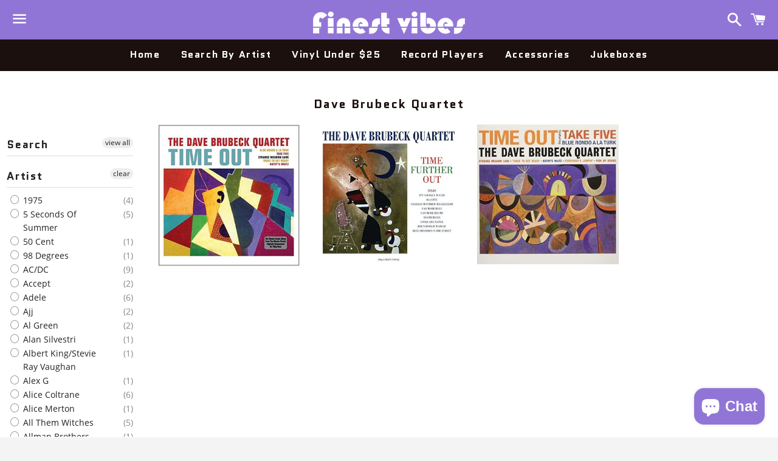

--- FILE ---
content_type: text/html; charset=utf-8
request_url: https://thefinestvibes.com/collections/dave-brubeck-quartet
body_size: 38313
content:
<!doctype html>
<html class="no-js" lang="en">
<head>

  <meta charset="utf-8">
  <meta http-equiv="X-UA-Compatible" content="IE=edge">
  <meta name="viewport" content="width=device-width,initial-scale=1">

  <meta name="theme-color" content="#9175d6">

  
    <link rel="shortcut icon" href="//thefinestvibes.com/cdn/shop/files/tfv_favicon_32x32.png?v=1613588041" type="image/png" />
  

  <link rel="canonical" href="https://thefinestvibes.com/collections/dave-brubeck-quartet">

  <title>
  Dave Brubeck Quartet &ndash; The Finest Vibes
  </title>

  

  <!-- /snippets/social-meta-tags.liquid -->




<meta property="og:site_name" content="The Finest Vibes">
<meta property="og:url" content="https://thefinestvibes.com/collections/dave-brubeck-quartet">
<meta property="og:title" content="Dave Brubeck Quartet">
<meta property="og:type" content="product.group">
<meta property="og:description" content="Search and shop thousands of classic and modern vinyl albums. Vinyl is back, baby!">

<meta property="og:image" content="http://thefinestvibes.com/cdn/shop/files/CR6231D-GR-L01_1200x1200.jpg?v=1618356618">
<meta property="og:image:secure_url" content="https://thefinestvibes.com/cdn/shop/files/CR6231D-GR-L01_1200x1200.jpg?v=1618356618">


<meta name="twitter:card" content="summary_large_image">
<meta name="twitter:title" content="Dave Brubeck Quartet">
<meta name="twitter:description" content="Search and shop thousands of classic and modern vinyl albums. Vinyl is back, baby!">


  <link href="//thefinestvibes.com/cdn/shop/t/4/assets/theme.scss.css?v=40086072403022570981749012424" rel="stylesheet" type="text/css" media="all" />

  <script>
    window.theme = window.theme || {};
    theme.strings = {
      cartEmpty: "Your cart is currently empty.",
      savingHtml: "You're saving [savings]",
      addToCart: "Add to cart",
      soldOut: "Sold out",
      unavailable: "Unavailable",
      addressError: "Error looking up that address",
      addressNoResults: "No results for that address",
      addressQueryLimit: "You have exceeded the Google API usage limit. Consider upgrading to a \u003ca href=\"https:\/\/developers.google.com\/maps\/premium\/usage-limits\"\u003ePremium Plan\u003c\/a\u003e.",
      authError: "There was a problem authenticating your Google Maps API Key."
    };
    theme.settings = {
      cartType: "drawer",
      moneyFormat: "${{amount}}"
    };
  </script>

  <script src="//thefinestvibes.com/cdn/shop/t/4/assets/lazysizes.min.js?v=155223123402716617051613583362" async="async"></script>
  


  

  <script src="//thefinestvibes.com/cdn/shop/t/4/assets/vendor.js?v=141188699437036237251613583363" defer="defer"></script>

  <script src="//thefinestvibes.com/cdn/shopifycloud/storefront/assets/themes_support/option_selection-b017cd28.js" defer="defer"></script>

  <script src="//thefinestvibes.com/cdn/shop/t/4/assets/theme.js?v=141903474060904050251613583374" defer="defer"></script>

  <script>(function(w,d,t,r,u){var f,n,i;w[u]=w[u]||[],f=function(){var o={ti:"17551570", tm:"shpfy_ui"};o.q=w[u],w[u]=new UET(o),w[u].push("pageLoad")},n=d.createElement(t),n.src=r,n.async=1,n.onload=n.onreadystatechange=function(){var s=this.readyState;s&&s!=="loaded"&&s!=="complete"||(f(),n.onload=n.onreadystatechange=null)},i=d.getElementsByTagName(t)[0],i.parentNode.insertBefore(n,i)})(window,document,"script","//bat.bing.com/bat.js","uetq");</script>
  
  <script>window.performance && window.performance.mark && window.performance.mark('shopify.content_for_header.start');</script><meta name="google-site-verification" content="OuoqtJ4hybyqd7XI59a0mTykTqTRVkVphDFK1YELAxU">
<meta id="shopify-digital-wallet" name="shopify-digital-wallet" content="/51884392621/digital_wallets/dialog">
<meta name="shopify-checkout-api-token" content="4b2070c263e2d7eb9f60bea2b6f4a841">
<meta id="in-context-paypal-metadata" data-shop-id="51884392621" data-venmo-supported="false" data-environment="production" data-locale="en_US" data-paypal-v4="true" data-currency="USD">
<link rel="alternate" type="application/atom+xml" title="Feed" href="/collections/dave-brubeck-quartet.atom" />
<link rel="alternate" type="application/json+oembed" href="https://thefinestvibes.com/collections/dave-brubeck-quartet.oembed">
<script async="async" src="/checkouts/internal/preloads.js?locale=en-US"></script>
<link rel="preconnect" href="https://shop.app" crossorigin="anonymous">
<script async="async" src="https://shop.app/checkouts/internal/preloads.js?locale=en-US&shop_id=51884392621" crossorigin="anonymous"></script>
<script id="apple-pay-shop-capabilities" type="application/json">{"shopId":51884392621,"countryCode":"US","currencyCode":"USD","merchantCapabilities":["supports3DS"],"merchantId":"gid:\/\/shopify\/Shop\/51884392621","merchantName":"The Finest Vibes","requiredBillingContactFields":["postalAddress","email"],"requiredShippingContactFields":["postalAddress","email"],"shippingType":"shipping","supportedNetworks":["visa","masterCard","amex","discover","elo","jcb"],"total":{"type":"pending","label":"The Finest Vibes","amount":"1.00"},"shopifyPaymentsEnabled":true,"supportsSubscriptions":true}</script>
<script id="shopify-features" type="application/json">{"accessToken":"4b2070c263e2d7eb9f60bea2b6f4a841","betas":["rich-media-storefront-analytics"],"domain":"thefinestvibes.com","predictiveSearch":true,"shopId":51884392621,"locale":"en"}</script>
<script>var Shopify = Shopify || {};
Shopify.shop = "the-finest-vibes.myshopify.com";
Shopify.locale = "en";
Shopify.currency = {"active":"USD","rate":"1.0"};
Shopify.country = "US";
Shopify.theme = {"name":"Boundless - Desktop","id":119814160557,"schema_name":"Boundless","schema_version":"10.2.2","theme_store_id":766,"role":"main"};
Shopify.theme.handle = "null";
Shopify.theme.style = {"id":null,"handle":null};
Shopify.cdnHost = "thefinestvibes.com/cdn";
Shopify.routes = Shopify.routes || {};
Shopify.routes.root = "/";</script>
<script type="module">!function(o){(o.Shopify=o.Shopify||{}).modules=!0}(window);</script>
<script>!function(o){function n(){var o=[];function n(){o.push(Array.prototype.slice.apply(arguments))}return n.q=o,n}var t=o.Shopify=o.Shopify||{};t.loadFeatures=n(),t.autoloadFeatures=n()}(window);</script>
<script>
  window.ShopifyPay = window.ShopifyPay || {};
  window.ShopifyPay.apiHost = "shop.app\/pay";
  window.ShopifyPay.redirectState = null;
</script>
<script id="shop-js-analytics" type="application/json">{"pageType":"collection"}</script>
<script defer="defer" async type="module" src="//thefinestvibes.com/cdn/shopifycloud/shop-js/modules/v2/client.init-shop-cart-sync_C5BV16lS.en.esm.js"></script>
<script defer="defer" async type="module" src="//thefinestvibes.com/cdn/shopifycloud/shop-js/modules/v2/chunk.common_CygWptCX.esm.js"></script>
<script type="module">
  await import("//thefinestvibes.com/cdn/shopifycloud/shop-js/modules/v2/client.init-shop-cart-sync_C5BV16lS.en.esm.js");
await import("//thefinestvibes.com/cdn/shopifycloud/shop-js/modules/v2/chunk.common_CygWptCX.esm.js");

  window.Shopify.SignInWithShop?.initShopCartSync?.({"fedCMEnabled":true,"windoidEnabled":true});

</script>
<script>
  window.Shopify = window.Shopify || {};
  if (!window.Shopify.featureAssets) window.Shopify.featureAssets = {};
  window.Shopify.featureAssets['shop-js'] = {"shop-cart-sync":["modules/v2/client.shop-cart-sync_ZFArdW7E.en.esm.js","modules/v2/chunk.common_CygWptCX.esm.js"],"init-fed-cm":["modules/v2/client.init-fed-cm_CmiC4vf6.en.esm.js","modules/v2/chunk.common_CygWptCX.esm.js"],"shop-button":["modules/v2/client.shop-button_tlx5R9nI.en.esm.js","modules/v2/chunk.common_CygWptCX.esm.js"],"shop-cash-offers":["modules/v2/client.shop-cash-offers_DOA2yAJr.en.esm.js","modules/v2/chunk.common_CygWptCX.esm.js","modules/v2/chunk.modal_D71HUcav.esm.js"],"init-windoid":["modules/v2/client.init-windoid_sURxWdc1.en.esm.js","modules/v2/chunk.common_CygWptCX.esm.js"],"shop-toast-manager":["modules/v2/client.shop-toast-manager_ClPi3nE9.en.esm.js","modules/v2/chunk.common_CygWptCX.esm.js"],"init-shop-email-lookup-coordinator":["modules/v2/client.init-shop-email-lookup-coordinator_B8hsDcYM.en.esm.js","modules/v2/chunk.common_CygWptCX.esm.js"],"init-shop-cart-sync":["modules/v2/client.init-shop-cart-sync_C5BV16lS.en.esm.js","modules/v2/chunk.common_CygWptCX.esm.js"],"avatar":["modules/v2/client.avatar_BTnouDA3.en.esm.js"],"pay-button":["modules/v2/client.pay-button_FdsNuTd3.en.esm.js","modules/v2/chunk.common_CygWptCX.esm.js"],"init-customer-accounts":["modules/v2/client.init-customer-accounts_DxDtT_ad.en.esm.js","modules/v2/client.shop-login-button_C5VAVYt1.en.esm.js","modules/v2/chunk.common_CygWptCX.esm.js","modules/v2/chunk.modal_D71HUcav.esm.js"],"init-shop-for-new-customer-accounts":["modules/v2/client.init-shop-for-new-customer-accounts_ChsxoAhi.en.esm.js","modules/v2/client.shop-login-button_C5VAVYt1.en.esm.js","modules/v2/chunk.common_CygWptCX.esm.js","modules/v2/chunk.modal_D71HUcav.esm.js"],"shop-login-button":["modules/v2/client.shop-login-button_C5VAVYt1.en.esm.js","modules/v2/chunk.common_CygWptCX.esm.js","modules/v2/chunk.modal_D71HUcav.esm.js"],"init-customer-accounts-sign-up":["modules/v2/client.init-customer-accounts-sign-up_CPSyQ0Tj.en.esm.js","modules/v2/client.shop-login-button_C5VAVYt1.en.esm.js","modules/v2/chunk.common_CygWptCX.esm.js","modules/v2/chunk.modal_D71HUcav.esm.js"],"shop-follow-button":["modules/v2/client.shop-follow-button_Cva4Ekp9.en.esm.js","modules/v2/chunk.common_CygWptCX.esm.js","modules/v2/chunk.modal_D71HUcav.esm.js"],"checkout-modal":["modules/v2/client.checkout-modal_BPM8l0SH.en.esm.js","modules/v2/chunk.common_CygWptCX.esm.js","modules/v2/chunk.modal_D71HUcav.esm.js"],"lead-capture":["modules/v2/client.lead-capture_Bi8yE_yS.en.esm.js","modules/v2/chunk.common_CygWptCX.esm.js","modules/v2/chunk.modal_D71HUcav.esm.js"],"shop-login":["modules/v2/client.shop-login_D6lNrXab.en.esm.js","modules/v2/chunk.common_CygWptCX.esm.js","modules/v2/chunk.modal_D71HUcav.esm.js"],"payment-terms":["modules/v2/client.payment-terms_CZxnsJam.en.esm.js","modules/v2/chunk.common_CygWptCX.esm.js","modules/v2/chunk.modal_D71HUcav.esm.js"]};
</script>
<script>(function() {
  var isLoaded = false;
  function asyncLoad() {
    if (isLoaded) return;
    isLoaded = true;
    var urls = ["\/\/cdn.shopify.com\/proxy\/bc8fb619bc53b510edeac4d395ad5711ad592b424795b07637e262ab96207e26\/bingshoppingtool-t2app-prod.trafficmanager.net\/uet\/tracking_script?shop=the-finest-vibes.myshopify.com\u0026sp-cache-control=cHVibGljLCBtYXgtYWdlPTkwMA","\/\/app.backinstock.org\/widget\/45019_1741187214.js?category=bis\u0026v=6\u0026shop=the-finest-vibes.myshopify.com"];
    for (var i = 0; i < urls.length; i++) {
      var s = document.createElement('script');
      s.type = 'text/javascript';
      s.async = true;
      s.src = urls[i];
      var x = document.getElementsByTagName('script')[0];
      x.parentNode.insertBefore(s, x);
    }
  };
  if(window.attachEvent) {
    window.attachEvent('onload', asyncLoad);
  } else {
    window.addEventListener('load', asyncLoad, false);
  }
})();</script>
<script id="__st">var __st={"a":51884392621,"offset":-21600,"reqid":"816d4ec8-a913-448c-a808-33cd351441ac-1768747705","pageurl":"thefinestvibes.com\/collections\/dave-brubeck-quartet","u":"561d4c4825f3","p":"collection","rtyp":"collection","rid":246052683949};</script>
<script>window.ShopifyPaypalV4VisibilityTracking = true;</script>
<script id="captcha-bootstrap">!function(){'use strict';const t='contact',e='account',n='new_comment',o=[[t,t],['blogs',n],['comments',n],[t,'customer']],c=[[e,'customer_login'],[e,'guest_login'],[e,'recover_customer_password'],[e,'create_customer']],r=t=>t.map((([t,e])=>`form[action*='/${t}']:not([data-nocaptcha='true']) input[name='form_type'][value='${e}']`)).join(','),a=t=>()=>t?[...document.querySelectorAll(t)].map((t=>t.form)):[];function s(){const t=[...o],e=r(t);return a(e)}const i='password',u='form_key',d=['recaptcha-v3-token','g-recaptcha-response','h-captcha-response',i],f=()=>{try{return window.sessionStorage}catch{return}},m='__shopify_v',_=t=>t.elements[u];function p(t,e,n=!1){try{const o=window.sessionStorage,c=JSON.parse(o.getItem(e)),{data:r}=function(t){const{data:e,action:n}=t;return t[m]||n?{data:e,action:n}:{data:t,action:n}}(c);for(const[e,n]of Object.entries(r))t.elements[e]&&(t.elements[e].value=n);n&&o.removeItem(e)}catch(o){console.error('form repopulation failed',{error:o})}}const l='form_type',E='cptcha';function T(t){t.dataset[E]=!0}const w=window,h=w.document,L='Shopify',v='ce_forms',y='captcha';let A=!1;((t,e)=>{const n=(g='f06e6c50-85a8-45c8-87d0-21a2b65856fe',I='https://cdn.shopify.com/shopifycloud/storefront-forms-hcaptcha/ce_storefront_forms_captcha_hcaptcha.v1.5.2.iife.js',D={infoText:'Protected by hCaptcha',privacyText:'Privacy',termsText:'Terms'},(t,e,n)=>{const o=w[L][v],c=o.bindForm;if(c)return c(t,g,e,D).then(n);var r;o.q.push([[t,g,e,D],n]),r=I,A||(h.body.append(Object.assign(h.createElement('script'),{id:'captcha-provider',async:!0,src:r})),A=!0)});var g,I,D;w[L]=w[L]||{},w[L][v]=w[L][v]||{},w[L][v].q=[],w[L][y]=w[L][y]||{},w[L][y].protect=function(t,e){n(t,void 0,e),T(t)},Object.freeze(w[L][y]),function(t,e,n,w,h,L){const[v,y,A,g]=function(t,e,n){const i=e?o:[],u=t?c:[],d=[...i,...u],f=r(d),m=r(i),_=r(d.filter((([t,e])=>n.includes(e))));return[a(f),a(m),a(_),s()]}(w,h,L),I=t=>{const e=t.target;return e instanceof HTMLFormElement?e:e&&e.form},D=t=>v().includes(t);t.addEventListener('submit',(t=>{const e=I(t);if(!e)return;const n=D(e)&&!e.dataset.hcaptchaBound&&!e.dataset.recaptchaBound,o=_(e),c=g().includes(e)&&(!o||!o.value);(n||c)&&t.preventDefault(),c&&!n&&(function(t){try{if(!f())return;!function(t){const e=f();if(!e)return;const n=_(t);if(!n)return;const o=n.value;o&&e.removeItem(o)}(t);const e=Array.from(Array(32),(()=>Math.random().toString(36)[2])).join('');!function(t,e){_(t)||t.append(Object.assign(document.createElement('input'),{type:'hidden',name:u})),t.elements[u].value=e}(t,e),function(t,e){const n=f();if(!n)return;const o=[...t.querySelectorAll(`input[type='${i}']`)].map((({name:t})=>t)),c=[...d,...o],r={};for(const[a,s]of new FormData(t).entries())c.includes(a)||(r[a]=s);n.setItem(e,JSON.stringify({[m]:1,action:t.action,data:r}))}(t,e)}catch(e){console.error('failed to persist form',e)}}(e),e.submit())}));const S=(t,e)=>{t&&!t.dataset[E]&&(n(t,e.some((e=>e===t))),T(t))};for(const o of['focusin','change'])t.addEventListener(o,(t=>{const e=I(t);D(e)&&S(e,y())}));const B=e.get('form_key'),M=e.get(l),P=B&&M;t.addEventListener('DOMContentLoaded',(()=>{const t=y();if(P)for(const e of t)e.elements[l].value===M&&p(e,B);[...new Set([...A(),...v().filter((t=>'true'===t.dataset.shopifyCaptcha))])].forEach((e=>S(e,t)))}))}(h,new URLSearchParams(w.location.search),n,t,e,['guest_login'])})(!0,!0)}();</script>
<script integrity="sha256-4kQ18oKyAcykRKYeNunJcIwy7WH5gtpwJnB7kiuLZ1E=" data-source-attribution="shopify.loadfeatures" defer="defer" src="//thefinestvibes.com/cdn/shopifycloud/storefront/assets/storefront/load_feature-a0a9edcb.js" crossorigin="anonymous"></script>
<script crossorigin="anonymous" defer="defer" src="//thefinestvibes.com/cdn/shopifycloud/storefront/assets/shopify_pay/storefront-65b4c6d7.js?v=20250812"></script>
<script data-source-attribution="shopify.dynamic_checkout.dynamic.init">var Shopify=Shopify||{};Shopify.PaymentButton=Shopify.PaymentButton||{isStorefrontPortableWallets:!0,init:function(){window.Shopify.PaymentButton.init=function(){};var t=document.createElement("script");t.src="https://thefinestvibes.com/cdn/shopifycloud/portable-wallets/latest/portable-wallets.en.js",t.type="module",document.head.appendChild(t)}};
</script>
<script data-source-attribution="shopify.dynamic_checkout.buyer_consent">
  function portableWalletsHideBuyerConsent(e){var t=document.getElementById("shopify-buyer-consent"),n=document.getElementById("shopify-subscription-policy-button");t&&n&&(t.classList.add("hidden"),t.setAttribute("aria-hidden","true"),n.removeEventListener("click",e))}function portableWalletsShowBuyerConsent(e){var t=document.getElementById("shopify-buyer-consent"),n=document.getElementById("shopify-subscription-policy-button");t&&n&&(t.classList.remove("hidden"),t.removeAttribute("aria-hidden"),n.addEventListener("click",e))}window.Shopify?.PaymentButton&&(window.Shopify.PaymentButton.hideBuyerConsent=portableWalletsHideBuyerConsent,window.Shopify.PaymentButton.showBuyerConsent=portableWalletsShowBuyerConsent);
</script>
<script data-source-attribution="shopify.dynamic_checkout.cart.bootstrap">document.addEventListener("DOMContentLoaded",(function(){function t(){return document.querySelector("shopify-accelerated-checkout-cart, shopify-accelerated-checkout")}if(t())Shopify.PaymentButton.init();else{new MutationObserver((function(e,n){t()&&(Shopify.PaymentButton.init(),n.disconnect())})).observe(document.body,{childList:!0,subtree:!0})}}));
</script>
<link id="shopify-accelerated-checkout-styles" rel="stylesheet" media="screen" href="https://thefinestvibes.com/cdn/shopifycloud/portable-wallets/latest/accelerated-checkout-backwards-compat.css" crossorigin="anonymous">
<style id="shopify-accelerated-checkout-cart">
        #shopify-buyer-consent {
  margin-top: 1em;
  display: inline-block;
  width: 100%;
}

#shopify-buyer-consent.hidden {
  display: none;
}

#shopify-subscription-policy-button {
  background: none;
  border: none;
  padding: 0;
  text-decoration: underline;
  font-size: inherit;
  cursor: pointer;
}

#shopify-subscription-policy-button::before {
  box-shadow: none;
}

      </style>

<script>window.performance && window.performance.mark && window.performance.mark('shopify.content_for_header.end');</script>

  <!-- QIKIFY NAVIGATOR START --> <script id="qikify-navigator"> 'use strict'; var shopifyCurrencyFormat = "${{amount}}"; var shopifyLinkLists = [{ id: "main-menu", title: "Main menu", items: ["/","/collections/vinyls","/collections/under-25","/collections/crosley","/collections/accessories","/collections/jukeboxes",], },{ id: "footer", title: "Footer menu", items: ["/policies/privacy-policy","/policies/refund-policy","/policies/shipping-policy","/policies/terms-of-service",], },{ id: "customer-account-main-menu", title: "Customer account main menu", items: ["/","https://shopify.com/51884392621/account/orders?locale=en&region_country=US",], },]; window.shopifyLinkLists = shopifyLinkLists; window.shopifyCurrencyFormat = shopifyCurrencyFormat; </script> <!-- QIKIFY NAVIGATOR END -->
  <script id="qikify-smartmenu-status" type="application/json">0</script><script id="qikify-smartmenu-data" type="application/json">{"menu_selector":"navigator","theme_selector":"all","transition":"fade","trigger":"hover_intent","show_indicator":true,"show_mobile_indicator":true,"menu_height":"50","alignment":"center","root_padding":"10","submenu_fullwidth":true,"megamenu":[{"id":"tmenu-menu-763569","setting":{"item_layout":"text","submenu_type":"flyout","submenu_mega_position":"fullwidth","title":"Under $20","url":{"type":{"id":"collection","icon":["fas","columns"],"name":"Collection"},"collection":{"id":"240086941869","handle":"under-20","image":null,"title":"Under $20"}}},"menus":[]},{"id":"tmenu-menu-967710","setting":{"item_layout":"text","submenu_type":"flyout","submenu_mega_position":"fullwidth","title":"$20 to $50","url":{"type":{"id":"collection","icon":["fas","columns"],"name":"Collection"},"collection":{"id":"240125870253","handle":"20-50","image":null,"title":"$20 to $50"}}},"menus":[]},{"id":"tmenu-menu-400738","setting":{"item_layout":"text","submenu_type":"mega","submenu_mega_position":"fullwidth","title":"Genre","url":{"type":{"id":"collection","icon":["fas","columns"],"name":"Collection"}},"disable_link":true},"menus":[{"id":"tmenu-menu-972816","setting":{"item_layout":"collection","title":"Header item","item_display":true,"column_width":"automatic","collection":{"id":"240120463533","handle":"blues","image":null,"title":"Blues"},"collection_image_position":"left"},"menus":[{"id":"tmenu-menu-989570","setting":{"item_layout":"product","title":"Submenu item","product_compare_price":false,"product":{"id":"6143956811949","handle":"1975-a-brief-inquiry-into-online-relationships-2-lp-vinyl","title":"1975 | A Brief Inquiry Into Online Relationships [2 LP] | Vinyl","image":{"src":"https:\/\/cdn.shopify.com\/s\/files\/1\/0518\/8439\/2621\/products\/Monostereo-1975-A-Brief-Inquiry-Into-Online-Relationships-2-LP-Vinyl_o0eHj.jpg?v=1611644822"},"price":"41.99","priceCompare":"41.99"},"column_width":"automatic"},"menus":[]},{"id":"tmenu-menu-108907","setting":{"item_layout":"text","title":"Submenu item"},"menus":[]},{"id":"tmenu-menu-228379","setting":{"item_layout":"text","title":"Submenu item"},"menus":[]}],"hide_submenu":false},{"id":"tmenu-menu-670162","setting":{"item_layout":"collection","title":"Childrens","item_display":true,"column_width":"automatic","url":{"type":{"id":"collection","icon":["fas","columns"],"name":"Collection"},"collection":{"id":"240120496301","handle":"childrens","image":null,"title":"Childrens"}},"collection_image_position":"left","collection":{"id":"240120529069","handle":"classical","image":null,"title":"Classical"}},"menus":[{"id":"tmenu-menu-446861","setting":{"item_layout":"text","title":"Submenu item"},"menus":[]},{"id":"tmenu-menu-513926","setting":{"item_layout":"text","title":"Submenu item"},"menus":[]},{"id":"tmenu-menu-481564","setting":{"item_layout":"text","title":"Submenu item"},"menus":[]}]},{"id":"tmenu-menu-283622","setting":{"item_layout":"text","title":"Header item","item_display":true,"column_width":"automatic"},"menus":[{"id":"tmenu-menu-667071","setting":{"item_layout":"text","title":"Submenu item"},"menus":[]},{"id":"tmenu-menu-509720","setting":{"item_layout":"text","title":"Submenu item"},"menus":[]},{"id":"tmenu-menu-463869","setting":{"item_layout":"text","title":"Submenu item"},"menus":[]}]},{"id":"tmenu-menu-812347","setting":{"item_layout":"text","title":"Header item","item_display":true,"column_width":"automatic"},"menus":[{"id":"tmenu-menu-576852","setting":{"item_layout":"text","title":"Submenu item"},"menus":[]},{"id":"tmenu-menu-292188","setting":{"item_layout":"text","title":"Submenu item"},"menus":[]},{"id":"tmenu-menu-801614","setting":{"item_layout":"text","title":"Submenu item"},"menus":[]}]}],"hide_submenu":false}],"navigator":{"id":"main-menu","title":"Main menu","items":["\/","\/collections\/vinyls","\/collections\/under-20"]},"mobile_navigator":{"id":"main-menu","title":"Main menu","items":["\/","\/collections\/vinyls","\/collections\/under-20"]},"submenu_background":"#000000","item_color":"#FFFFFF","item_hover_color":"#000000","item_header_border":"#FFFFFF","price_color":"#00C863","enable_quickview":true,"orientation":"horizontal"}</script>
  <script type="text/javascript" src="https://sdk.qikify.com/tmenu/app-v5.js?token=J9lhiBl3io1yKjt4T8TZ8cdLQfKDwtQX&shop=the-finest-vibes.myshopify.com" defer="defer"></script>
<div id="shopify-section-filter-menu-settings" class="shopify-section"><style type="text/css">
/*  Filter Menu Color and Image Section CSS */</style>
<link href="//thefinestvibes.com/cdn/shop/t/4/assets/filter-menu.scss.css?v=95038143113355950181703093583" rel="stylesheet" type="text/css" media="all" />
<script src="//thefinestvibes.com/cdn/shop/t/4/assets/filter-menu.js?v=107598899066246080521613586353" type="text/javascript"></script>





</div>
<!--DOOFINDER-SHOPIFY-->
        
        <!--/DOOFINDER-SHOPIFY--><script src="https://cdn.shopify.com/extensions/7bc9bb47-adfa-4267-963e-cadee5096caf/inbox-1252/assets/inbox-chat-loader.js" type="text/javascript" defer="defer"></script>
<link href="https://monorail-edge.shopifysvc.com" rel="dns-prefetch">
<script>(function(){if ("sendBeacon" in navigator && "performance" in window) {try {var session_token_from_headers = performance.getEntriesByType('navigation')[0].serverTiming.find(x => x.name == '_s').description;} catch {var session_token_from_headers = undefined;}var session_cookie_matches = document.cookie.match(/_shopify_s=([^;]*)/);var session_token_from_cookie = session_cookie_matches && session_cookie_matches.length === 2 ? session_cookie_matches[1] : "";var session_token = session_token_from_headers || session_token_from_cookie || "";function handle_abandonment_event(e) {var entries = performance.getEntries().filter(function(entry) {return /monorail-edge.shopifysvc.com/.test(entry.name);});if (!window.abandonment_tracked && entries.length === 0) {window.abandonment_tracked = true;var currentMs = Date.now();var navigation_start = performance.timing.navigationStart;var payload = {shop_id: 51884392621,url: window.location.href,navigation_start,duration: currentMs - navigation_start,session_token,page_type: "collection"};window.navigator.sendBeacon("https://monorail-edge.shopifysvc.com/v1/produce", JSON.stringify({schema_id: "online_store_buyer_site_abandonment/1.1",payload: payload,metadata: {event_created_at_ms: currentMs,event_sent_at_ms: currentMs}}));}}window.addEventListener('pagehide', handle_abandonment_event);}}());</script>
<script id="web-pixels-manager-setup">(function e(e,d,r,n,o){if(void 0===o&&(o={}),!Boolean(null===(a=null===(i=window.Shopify)||void 0===i?void 0:i.analytics)||void 0===a?void 0:a.replayQueue)){var i,a;window.Shopify=window.Shopify||{};var t=window.Shopify;t.analytics=t.analytics||{};var s=t.analytics;s.replayQueue=[],s.publish=function(e,d,r){return s.replayQueue.push([e,d,r]),!0};try{self.performance.mark("wpm:start")}catch(e){}var l=function(){var e={modern:/Edge?\/(1{2}[4-9]|1[2-9]\d|[2-9]\d{2}|\d{4,})\.\d+(\.\d+|)|Firefox\/(1{2}[4-9]|1[2-9]\d|[2-9]\d{2}|\d{4,})\.\d+(\.\d+|)|Chrom(ium|e)\/(9{2}|\d{3,})\.\d+(\.\d+|)|(Maci|X1{2}).+ Version\/(15\.\d+|(1[6-9]|[2-9]\d|\d{3,})\.\d+)([,.]\d+|)( \(\w+\)|)( Mobile\/\w+|) Safari\/|Chrome.+OPR\/(9{2}|\d{3,})\.\d+\.\d+|(CPU[ +]OS|iPhone[ +]OS|CPU[ +]iPhone|CPU IPhone OS|CPU iPad OS)[ +]+(15[._]\d+|(1[6-9]|[2-9]\d|\d{3,})[._]\d+)([._]\d+|)|Android:?[ /-](13[3-9]|1[4-9]\d|[2-9]\d{2}|\d{4,})(\.\d+|)(\.\d+|)|Android.+Firefox\/(13[5-9]|1[4-9]\d|[2-9]\d{2}|\d{4,})\.\d+(\.\d+|)|Android.+Chrom(ium|e)\/(13[3-9]|1[4-9]\d|[2-9]\d{2}|\d{4,})\.\d+(\.\d+|)|SamsungBrowser\/([2-9]\d|\d{3,})\.\d+/,legacy:/Edge?\/(1[6-9]|[2-9]\d|\d{3,})\.\d+(\.\d+|)|Firefox\/(5[4-9]|[6-9]\d|\d{3,})\.\d+(\.\d+|)|Chrom(ium|e)\/(5[1-9]|[6-9]\d|\d{3,})\.\d+(\.\d+|)([\d.]+$|.*Safari\/(?![\d.]+ Edge\/[\d.]+$))|(Maci|X1{2}).+ Version\/(10\.\d+|(1[1-9]|[2-9]\d|\d{3,})\.\d+)([,.]\d+|)( \(\w+\)|)( Mobile\/\w+|) Safari\/|Chrome.+OPR\/(3[89]|[4-9]\d|\d{3,})\.\d+\.\d+|(CPU[ +]OS|iPhone[ +]OS|CPU[ +]iPhone|CPU IPhone OS|CPU iPad OS)[ +]+(10[._]\d+|(1[1-9]|[2-9]\d|\d{3,})[._]\d+)([._]\d+|)|Android:?[ /-](13[3-9]|1[4-9]\d|[2-9]\d{2}|\d{4,})(\.\d+|)(\.\d+|)|Mobile Safari.+OPR\/([89]\d|\d{3,})\.\d+\.\d+|Android.+Firefox\/(13[5-9]|1[4-9]\d|[2-9]\d{2}|\d{4,})\.\d+(\.\d+|)|Android.+Chrom(ium|e)\/(13[3-9]|1[4-9]\d|[2-9]\d{2}|\d{4,})\.\d+(\.\d+|)|Android.+(UC? ?Browser|UCWEB|U3)[ /]?(15\.([5-9]|\d{2,})|(1[6-9]|[2-9]\d|\d{3,})\.\d+)\.\d+|SamsungBrowser\/(5\.\d+|([6-9]|\d{2,})\.\d+)|Android.+MQ{2}Browser\/(14(\.(9|\d{2,})|)|(1[5-9]|[2-9]\d|\d{3,})(\.\d+|))(\.\d+|)|K[Aa][Ii]OS\/(3\.\d+|([4-9]|\d{2,})\.\d+)(\.\d+|)/},d=e.modern,r=e.legacy,n=navigator.userAgent;return n.match(d)?"modern":n.match(r)?"legacy":"unknown"}(),u="modern"===l?"modern":"legacy",c=(null!=n?n:{modern:"",legacy:""})[u],f=function(e){return[e.baseUrl,"/wpm","/b",e.hashVersion,"modern"===e.buildTarget?"m":"l",".js"].join("")}({baseUrl:d,hashVersion:r,buildTarget:u}),m=function(e){var d=e.version,r=e.bundleTarget,n=e.surface,o=e.pageUrl,i=e.monorailEndpoint;return{emit:function(e){var a=e.status,t=e.errorMsg,s=(new Date).getTime(),l=JSON.stringify({metadata:{event_sent_at_ms:s},events:[{schema_id:"web_pixels_manager_load/3.1",payload:{version:d,bundle_target:r,page_url:o,status:a,surface:n,error_msg:t},metadata:{event_created_at_ms:s}}]});if(!i)return console&&console.warn&&console.warn("[Web Pixels Manager] No Monorail endpoint provided, skipping logging."),!1;try{return self.navigator.sendBeacon.bind(self.navigator)(i,l)}catch(e){}var u=new XMLHttpRequest;try{return u.open("POST",i,!0),u.setRequestHeader("Content-Type","text/plain"),u.send(l),!0}catch(e){return console&&console.warn&&console.warn("[Web Pixels Manager] Got an unhandled error while logging to Monorail."),!1}}}}({version:r,bundleTarget:l,surface:e.surface,pageUrl:self.location.href,monorailEndpoint:e.monorailEndpoint});try{o.browserTarget=l,function(e){var d=e.src,r=e.async,n=void 0===r||r,o=e.onload,i=e.onerror,a=e.sri,t=e.scriptDataAttributes,s=void 0===t?{}:t,l=document.createElement("script"),u=document.querySelector("head"),c=document.querySelector("body");if(l.async=n,l.src=d,a&&(l.integrity=a,l.crossOrigin="anonymous"),s)for(var f in s)if(Object.prototype.hasOwnProperty.call(s,f))try{l.dataset[f]=s[f]}catch(e){}if(o&&l.addEventListener("load",o),i&&l.addEventListener("error",i),u)u.appendChild(l);else{if(!c)throw new Error("Did not find a head or body element to append the script");c.appendChild(l)}}({src:f,async:!0,onload:function(){if(!function(){var e,d;return Boolean(null===(d=null===(e=window.Shopify)||void 0===e?void 0:e.analytics)||void 0===d?void 0:d.initialized)}()){var d=window.webPixelsManager.init(e)||void 0;if(d){var r=window.Shopify.analytics;r.replayQueue.forEach((function(e){var r=e[0],n=e[1],o=e[2];d.publishCustomEvent(r,n,o)})),r.replayQueue=[],r.publish=d.publishCustomEvent,r.visitor=d.visitor,r.initialized=!0}}},onerror:function(){return m.emit({status:"failed",errorMsg:"".concat(f," has failed to load")})},sri:function(e){var d=/^sha384-[A-Za-z0-9+/=]+$/;return"string"==typeof e&&d.test(e)}(c)?c:"",scriptDataAttributes:o}),m.emit({status:"loading"})}catch(e){m.emit({status:"failed",errorMsg:(null==e?void 0:e.message)||"Unknown error"})}}})({shopId: 51884392621,storefrontBaseUrl: "https://thefinestvibes.com",extensionsBaseUrl: "https://extensions.shopifycdn.com/cdn/shopifycloud/web-pixels-manager",monorailEndpoint: "https://monorail-edge.shopifysvc.com/unstable/produce_batch",surface: "storefront-renderer",enabledBetaFlags: ["2dca8a86"],webPixelsConfigList: [{"id":"1668219123","configuration":"{\"ti\":\"17551570\",\"endpoint\":\"https:\/\/bat.bing.com\/action\/0\"}","eventPayloadVersion":"v1","runtimeContext":"STRICT","scriptVersion":"5ee93563fe31b11d2d65e2f09a5229dc","type":"APP","apiClientId":2997493,"privacyPurposes":["ANALYTICS","MARKETING","SALE_OF_DATA"],"dataSharingAdjustments":{"protectedCustomerApprovalScopes":["read_customer_personal_data"]}},{"id":"795640051","configuration":"{\"pixelCode\":\"CVAQAVRC77U0DVAMKFB0\"}","eventPayloadVersion":"v1","runtimeContext":"STRICT","scriptVersion":"22e92c2ad45662f435e4801458fb78cc","type":"APP","apiClientId":4383523,"privacyPurposes":["ANALYTICS","MARKETING","SALE_OF_DATA"],"dataSharingAdjustments":{"protectedCustomerApprovalScopes":["read_customer_address","read_customer_email","read_customer_name","read_customer_personal_data","read_customer_phone"]}},{"id":"519995635","configuration":"{\"config\":\"{\\\"pixel_id\\\":\\\"G-G918T24JYB\\\",\\\"target_country\\\":\\\"US\\\",\\\"gtag_events\\\":[{\\\"type\\\":\\\"search\\\",\\\"action_label\\\":[\\\"G-G918T24JYB\\\",\\\"AW-672383359\\\/x6SrCKC24f0BEP-Cz8AC\\\"]},{\\\"type\\\":\\\"begin_checkout\\\",\\\"action_label\\\":[\\\"G-G918T24JYB\\\",\\\"AW-672383359\\\/G7YACJ224f0BEP-Cz8AC\\\"]},{\\\"type\\\":\\\"view_item\\\",\\\"action_label\\\":[\\\"G-G918T24JYB\\\",\\\"AW-672383359\\\/ScWVCJ-14f0BEP-Cz8AC\\\",\\\"MC-J4664MHY9K\\\"]},{\\\"type\\\":\\\"purchase\\\",\\\"action_label\\\":[\\\"G-G918T24JYB\\\",\\\"AW-672383359\\\/YwWWCJy14f0BEP-Cz8AC\\\",\\\"MC-J4664MHY9K\\\"]},{\\\"type\\\":\\\"page_view\\\",\\\"action_label\\\":[\\\"G-G918T24JYB\\\",\\\"AW-672383359\\\/Snd5CJm14f0BEP-Cz8AC\\\",\\\"MC-J4664MHY9K\\\"]},{\\\"type\\\":\\\"add_payment_info\\\",\\\"action_label\\\":[\\\"G-G918T24JYB\\\",\\\"AW-672383359\\\/F1NLCKO24f0BEP-Cz8AC\\\"]},{\\\"type\\\":\\\"add_to_cart\\\",\\\"action_label\\\":[\\\"G-G918T24JYB\\\",\\\"AW-672383359\\\/N9mzCJq24f0BEP-Cz8AC\\\"]}],\\\"enable_monitoring_mode\\\":false}\"}","eventPayloadVersion":"v1","runtimeContext":"OPEN","scriptVersion":"b2a88bafab3e21179ed38636efcd8a93","type":"APP","apiClientId":1780363,"privacyPurposes":[],"dataSharingAdjustments":{"protectedCustomerApprovalScopes":["read_customer_address","read_customer_email","read_customer_name","read_customer_personal_data","read_customer_phone"]}},{"id":"119603443","configuration":"{\"pixel_id\":\"2612323059059070\",\"pixel_type\":\"facebook_pixel\",\"metaapp_system_user_token\":\"-\"}","eventPayloadVersion":"v1","runtimeContext":"OPEN","scriptVersion":"ca16bc87fe92b6042fbaa3acc2fbdaa6","type":"APP","apiClientId":2329312,"privacyPurposes":["ANALYTICS","MARKETING","SALE_OF_DATA"],"dataSharingAdjustments":{"protectedCustomerApprovalScopes":["read_customer_address","read_customer_email","read_customer_name","read_customer_personal_data","read_customer_phone"]}},{"id":"68976883","configuration":"{\"tagID\":\"2612895037836\"}","eventPayloadVersion":"v1","runtimeContext":"STRICT","scriptVersion":"18031546ee651571ed29edbe71a3550b","type":"APP","apiClientId":3009811,"privacyPurposes":["ANALYTICS","MARKETING","SALE_OF_DATA"],"dataSharingAdjustments":{"protectedCustomerApprovalScopes":["read_customer_address","read_customer_email","read_customer_name","read_customer_personal_data","read_customer_phone"]}},{"id":"shopify-app-pixel","configuration":"{}","eventPayloadVersion":"v1","runtimeContext":"STRICT","scriptVersion":"0450","apiClientId":"shopify-pixel","type":"APP","privacyPurposes":["ANALYTICS","MARKETING"]},{"id":"shopify-custom-pixel","eventPayloadVersion":"v1","runtimeContext":"LAX","scriptVersion":"0450","apiClientId":"shopify-pixel","type":"CUSTOM","privacyPurposes":["ANALYTICS","MARKETING"]}],isMerchantRequest: false,initData: {"shop":{"name":"The Finest Vibes","paymentSettings":{"currencyCode":"USD"},"myshopifyDomain":"the-finest-vibes.myshopify.com","countryCode":"US","storefrontUrl":"https:\/\/thefinestvibes.com"},"customer":null,"cart":null,"checkout":null,"productVariants":[],"purchasingCompany":null},},"https://thefinestvibes.com/cdn","fcfee988w5aeb613cpc8e4bc33m6693e112",{"modern":"","legacy":""},{"shopId":"51884392621","storefrontBaseUrl":"https:\/\/thefinestvibes.com","extensionBaseUrl":"https:\/\/extensions.shopifycdn.com\/cdn\/shopifycloud\/web-pixels-manager","surface":"storefront-renderer","enabledBetaFlags":"[\"2dca8a86\"]","isMerchantRequest":"false","hashVersion":"fcfee988w5aeb613cpc8e4bc33m6693e112","publish":"custom","events":"[[\"page_viewed\",{}],[\"collection_viewed\",{\"collection\":{\"id\":\"246052683949\",\"title\":\"Dave Brubeck Quartet\",\"productVariants\":[{\"price\":{\"amount\":24.29,\"currencyCode\":\"USD\"},\"product\":{\"title\":\"DAVE BRUBECK QUARTET Time Out Vinyl\",\"vendor\":\"DAVE BRUBECK QUARTET\",\"id\":\"9063728611571\",\"untranslatedTitle\":\"DAVE BRUBECK QUARTET Time Out Vinyl\",\"url\":\"\/products\/dave-brubeck-quartet-time-out-vinyl-2\",\"type\":\"Vinyl\"},\"id\":\"46809795723507\",\"image\":{\"src\":\"\/\/thefinestvibes.com\/cdn\/shop\/files\/DAVE-BRUBECK-QUARTET-Time-Out_bdXdR.jpg?v=1742127453\"},\"sku\":\"Y991V2-28TP-00\",\"title\":\"Default Title\",\"untranslatedTitle\":\"Default Title\"},{\"price\":{\"amount\":32.98,\"currencyCode\":\"USD\"},\"product\":{\"title\":\"DAVE BRUBECK QUARTET Time Further Out (Green Vinyl) Vinyl\",\"vendor\":\"DAVE BRUBECK QUARTET\",\"id\":\"9063306100979\",\"untranslatedTitle\":\"DAVE BRUBECK QUARTET Time Further Out (Green Vinyl) Vinyl\",\"url\":\"\/products\/dave-brubeck-quartet-time-further-out-green-vinyl-vinyl\",\"type\":\"Vinyl\"},\"id\":\"46808883724531\",\"image\":{\"src\":\"\/\/thefinestvibes.com\/cdn\/shop\/files\/DAVE-BRUBECK-QUARTET-Time-Further-Out-Green-Vinyl_1pIxY.jpg?v=1742079092\"},\"sku\":\"2CARHM-0GAM-00\",\"title\":\"Default Title\",\"untranslatedTitle\":\"Default Title\"},{\"price\":{\"amount\":17.54,\"currencyCode\":\"USD\"},\"product\":{\"title\":\"Dave Brubeck Quartet Time Out Vinyl\",\"vendor\":\"Dave Brubeck Quartet\",\"id\":\"6143612453037\",\"untranslatedTitle\":\"Dave Brubeck Quartet Time Out Vinyl\",\"url\":\"\/products\/dave-brubeck-quartet-time-out-vinyl\",\"type\":\"Vinyl\"},\"id\":\"37751456497837\",\"image\":{\"src\":\"\/\/thefinestvibes.com\/cdn\/shop\/files\/Monostereo-Dave-Brubeck-Quartet-Time-Out-Vinyl_mBqOu.jpg?v=1741296231\"},\"sku\":\"CJ4N81-V5O2-00\",\"title\":\"Default Title\",\"untranslatedTitle\":\"Default Title\"}]}}]]"});</script><script>
  window.ShopifyAnalytics = window.ShopifyAnalytics || {};
  window.ShopifyAnalytics.meta = window.ShopifyAnalytics.meta || {};
  window.ShopifyAnalytics.meta.currency = 'USD';
  var meta = {"products":[{"id":9063728611571,"gid":"gid:\/\/shopify\/Product\/9063728611571","vendor":"DAVE BRUBECK QUARTET","type":"Vinyl","handle":"dave-brubeck-quartet-time-out-vinyl-2","variants":[{"id":46809795723507,"price":2429,"name":"DAVE BRUBECK QUARTET Time Out Vinyl","public_title":null,"sku":"Y991V2-28TP-00"}],"remote":false},{"id":9063306100979,"gid":"gid:\/\/shopify\/Product\/9063306100979","vendor":"DAVE BRUBECK QUARTET","type":"Vinyl","handle":"dave-brubeck-quartet-time-further-out-green-vinyl-vinyl","variants":[{"id":46808883724531,"price":3298,"name":"DAVE BRUBECK QUARTET Time Further Out (Green Vinyl) Vinyl","public_title":null,"sku":"2CARHM-0GAM-00"}],"remote":false},{"id":6143612453037,"gid":"gid:\/\/shopify\/Product\/6143612453037","vendor":"Dave Brubeck Quartet","type":"Vinyl","handle":"dave-brubeck-quartet-time-out-vinyl","variants":[{"id":37751456497837,"price":1754,"name":"Dave Brubeck Quartet Time Out Vinyl","public_title":null,"sku":"CJ4N81-V5O2-00"}],"remote":false}],"page":{"pageType":"collection","resourceType":"collection","resourceId":246052683949,"requestId":"816d4ec8-a913-448c-a808-33cd351441ac-1768747705"}};
  for (var attr in meta) {
    window.ShopifyAnalytics.meta[attr] = meta[attr];
  }
</script>
<script class="analytics">
  (function () {
    var customDocumentWrite = function(content) {
      var jquery = null;

      if (window.jQuery) {
        jquery = window.jQuery;
      } else if (window.Checkout && window.Checkout.$) {
        jquery = window.Checkout.$;
      }

      if (jquery) {
        jquery('body').append(content);
      }
    };

    var hasLoggedConversion = function(token) {
      if (token) {
        return document.cookie.indexOf('loggedConversion=' + token) !== -1;
      }
      return false;
    }

    var setCookieIfConversion = function(token) {
      if (token) {
        var twoMonthsFromNow = new Date(Date.now());
        twoMonthsFromNow.setMonth(twoMonthsFromNow.getMonth() + 2);

        document.cookie = 'loggedConversion=' + token + '; expires=' + twoMonthsFromNow;
      }
    }

    var trekkie = window.ShopifyAnalytics.lib = window.trekkie = window.trekkie || [];
    if (trekkie.integrations) {
      return;
    }
    trekkie.methods = [
      'identify',
      'page',
      'ready',
      'track',
      'trackForm',
      'trackLink'
    ];
    trekkie.factory = function(method) {
      return function() {
        var args = Array.prototype.slice.call(arguments);
        args.unshift(method);
        trekkie.push(args);
        return trekkie;
      };
    };
    for (var i = 0; i < trekkie.methods.length; i++) {
      var key = trekkie.methods[i];
      trekkie[key] = trekkie.factory(key);
    }
    trekkie.load = function(config) {
      trekkie.config = config || {};
      trekkie.config.initialDocumentCookie = document.cookie;
      var first = document.getElementsByTagName('script')[0];
      var script = document.createElement('script');
      script.type = 'text/javascript';
      script.onerror = function(e) {
        var scriptFallback = document.createElement('script');
        scriptFallback.type = 'text/javascript';
        scriptFallback.onerror = function(error) {
                var Monorail = {
      produce: function produce(monorailDomain, schemaId, payload) {
        var currentMs = new Date().getTime();
        var event = {
          schema_id: schemaId,
          payload: payload,
          metadata: {
            event_created_at_ms: currentMs,
            event_sent_at_ms: currentMs
          }
        };
        return Monorail.sendRequest("https://" + monorailDomain + "/v1/produce", JSON.stringify(event));
      },
      sendRequest: function sendRequest(endpointUrl, payload) {
        // Try the sendBeacon API
        if (window && window.navigator && typeof window.navigator.sendBeacon === 'function' && typeof window.Blob === 'function' && !Monorail.isIos12()) {
          var blobData = new window.Blob([payload], {
            type: 'text/plain'
          });

          if (window.navigator.sendBeacon(endpointUrl, blobData)) {
            return true;
          } // sendBeacon was not successful

        } // XHR beacon

        var xhr = new XMLHttpRequest();

        try {
          xhr.open('POST', endpointUrl);
          xhr.setRequestHeader('Content-Type', 'text/plain');
          xhr.send(payload);
        } catch (e) {
          console.log(e);
        }

        return false;
      },
      isIos12: function isIos12() {
        return window.navigator.userAgent.lastIndexOf('iPhone; CPU iPhone OS 12_') !== -1 || window.navigator.userAgent.lastIndexOf('iPad; CPU OS 12_') !== -1;
      }
    };
    Monorail.produce('monorail-edge.shopifysvc.com',
      'trekkie_storefront_load_errors/1.1',
      {shop_id: 51884392621,
      theme_id: 119814160557,
      app_name: "storefront",
      context_url: window.location.href,
      source_url: "//thefinestvibes.com/cdn/s/trekkie.storefront.cd680fe47e6c39ca5d5df5f0a32d569bc48c0f27.min.js"});

        };
        scriptFallback.async = true;
        scriptFallback.src = '//thefinestvibes.com/cdn/s/trekkie.storefront.cd680fe47e6c39ca5d5df5f0a32d569bc48c0f27.min.js';
        first.parentNode.insertBefore(scriptFallback, first);
      };
      script.async = true;
      script.src = '//thefinestvibes.com/cdn/s/trekkie.storefront.cd680fe47e6c39ca5d5df5f0a32d569bc48c0f27.min.js';
      first.parentNode.insertBefore(script, first);
    };
    trekkie.load(
      {"Trekkie":{"appName":"storefront","development":false,"defaultAttributes":{"shopId":51884392621,"isMerchantRequest":null,"themeId":119814160557,"themeCityHash":"16051471639019124438","contentLanguage":"en","currency":"USD","eventMetadataId":"ba610327-3d73-4d21-bd34-00c881fe87aa"},"isServerSideCookieWritingEnabled":true,"monorailRegion":"shop_domain","enabledBetaFlags":["65f19447"]},"Session Attribution":{},"S2S":{"facebookCapiEnabled":true,"source":"trekkie-storefront-renderer","apiClientId":580111}}
    );

    var loaded = false;
    trekkie.ready(function() {
      if (loaded) return;
      loaded = true;

      window.ShopifyAnalytics.lib = window.trekkie;

      var originalDocumentWrite = document.write;
      document.write = customDocumentWrite;
      try { window.ShopifyAnalytics.merchantGoogleAnalytics.call(this); } catch(error) {};
      document.write = originalDocumentWrite;

      window.ShopifyAnalytics.lib.page(null,{"pageType":"collection","resourceType":"collection","resourceId":246052683949,"requestId":"816d4ec8-a913-448c-a808-33cd351441ac-1768747705","shopifyEmitted":true});

      var match = window.location.pathname.match(/checkouts\/(.+)\/(thank_you|post_purchase)/)
      var token = match? match[1]: undefined;
      if (!hasLoggedConversion(token)) {
        setCookieIfConversion(token);
        window.ShopifyAnalytics.lib.track("Viewed Product Category",{"currency":"USD","category":"Collection: dave-brubeck-quartet","collectionName":"dave-brubeck-quartet","collectionId":246052683949,"nonInteraction":true},undefined,undefined,{"shopifyEmitted":true});
      }
    });


        var eventsListenerScript = document.createElement('script');
        eventsListenerScript.async = true;
        eventsListenerScript.src = "//thefinestvibes.com/cdn/shopifycloud/storefront/assets/shop_events_listener-3da45d37.js";
        document.getElementsByTagName('head')[0].appendChild(eventsListenerScript);

})();</script>
  <script>
  if (!window.ga || (window.ga && typeof window.ga !== 'function')) {
    window.ga = function ga() {
      (window.ga.q = window.ga.q || []).push(arguments);
      if (window.Shopify && window.Shopify.analytics && typeof window.Shopify.analytics.publish === 'function') {
        window.Shopify.analytics.publish("ga_stub_called", {}, {sendTo: "google_osp_migration"});
      }
      console.error("Shopify's Google Analytics stub called with:", Array.from(arguments), "\nSee https://help.shopify.com/manual/promoting-marketing/pixels/pixel-migration#google for more information.");
    };
    if (window.Shopify && window.Shopify.analytics && typeof window.Shopify.analytics.publish === 'function') {
      window.Shopify.analytics.publish("ga_stub_initialized", {}, {sendTo: "google_osp_migration"});
    }
  }
</script>
<script
  defer
  src="https://thefinestvibes.com/cdn/shopifycloud/perf-kit/shopify-perf-kit-3.0.4.min.js"
  data-application="storefront-renderer"
  data-shop-id="51884392621"
  data-render-region="gcp-us-central1"
  data-page-type="collection"
  data-theme-instance-id="119814160557"
  data-theme-name="Boundless"
  data-theme-version="10.2.2"
  data-monorail-region="shop_domain"
  data-resource-timing-sampling-rate="10"
  data-shs="true"
  data-shs-beacon="true"
  data-shs-export-with-fetch="true"
  data-shs-logs-sample-rate="1"
  data-shs-beacon-endpoint="https://thefinestvibes.com/api/collect"
></script>
</head>

<body id="dave-brubeck-quartet" class="template-collection">
  <div id="SearchDrawer" class="search-bar drawer drawer--top">
    <div class="search-bar__table">
      <form action="/search" method="get" class="search-bar__table-cell search-bar__form" role="search">
        <div class="search-bar__table">
          <div class="search-bar__table-cell search-bar__icon-cell">
            <button type="submit" class="search-bar__icon-button search-bar__submit">
              <span class="icon icon-search" aria-hidden="true"></span>
              <span class="icon__fallback-text">Search!</span>
            </button>
          </div>
          <div class="search-bar__table-cell">
            <input type="search" id="SearchInput" name="q" value="" placeholder="Search Albums, Artists, or Genre" aria-label="Search Albums, Artists, or Genre" class="search-bar__input">
          </div>
        </div>
      </form>
      <div class="search-bar__table-cell text-right">
        <button type="button" class="search-bar__icon-button search-bar__close js-drawer-close">
          <span class="icon icon-x" aria-hidden="true"></span>
          <span class="icon__fallback-text">close (esc)</span>
        </button>
      </div>
    </div>
  </div>
  <div id="NavDrawer" class="drawer drawer--left">
  <div id="shopify-section-sidebar-menu" class="shopify-section sidebar-menu-section"><div class="drawer__header" data-section-id="sidebar-menu" data-section-type="sidebar-menu-section">
  <div class="drawer__close">
    <button type="button" class="drawer__close-button js-drawer-close">
      <span class="icon icon-x" aria-hidden="true"></span>
      <span class="icon__fallback-text">Close menu</span>
    </button>
  </div>
</div>
<div class="drawer__inner">
  <ul class="drawer-nav">
    
      
      
        <li class="drawer-nav__item">
          <a href="/" class="drawer-nav__link h2">Home</a>
        </li>
      
    
      
      
        <li class="drawer-nav__item">
          <a href="/collections/vinyls" class="drawer-nav__link h2">Search By Artist</a>
        </li>
      
    
      
      
        <li class="drawer-nav__item">
          <a href="/collections/under-25" class="drawer-nav__link h2">Vinyl Under $25</a>
        </li>
      
    
      
      
        <li class="drawer-nav__item">
          <a href="/collections/crosley" class="drawer-nav__link h2">Record Players</a>
        </li>
      
    
      
      
        <li class="drawer-nav__item">
          <a href="/collections/accessories" class="drawer-nav__link h2">Accessories</a>
        </li>
      
    
      
      
        <li class="drawer-nav__item">
          <a href="/collections/jukeboxes" class="drawer-nav__link h2">Jukeboxes</a>
        </li>
      
    

    <li class="drawer-nav__spacer"></li>

    
      
        <li class="drawer-nav__item drawer-nav__item--secondary">
          <a href="/account/login" id="customer_login_link">Log in</a>
        </li>
        <li class="drawer-nav__item drawer-nav__item--secondary">
          <a href="/account/register" id="customer_register_link">Create account</a>
        </li>
      
    
    
      <li class="drawer-nav__item drawer-nav__item--secondary"><a href="/policies/privacy-policy">Privacy</a></li>
    
      <li class="drawer-nav__item drawer-nav__item--secondary"><a href="/policies/refund-policy">Refund Policy</a></li>
    
      <li class="drawer-nav__item drawer-nav__item--secondary"><a href="/policies/shipping-policy">Shipping Policy</a></li>
    
      <li class="drawer-nav__item drawer-nav__item--secondary"><a href="/policies/terms-of-service">Terms of Service</a></li>
    
  </ul>

  <ul class="list--inline social-icons social-icons--drawer">
    
    
      <li>
        <a href="https://www.facebook.com/TheFinestVibes" title="The Finest Vibes on Facebook">
          <span class="icon icon-facebook" aria-hidden="true"></span>
          <span class="visually-hidden">Facebook</span>
        </a>
      </li>
    
    
    
    
      <li>
        <a href="https://www.instagram.com/thefinestvibes/" title="The Finest Vibes on Instagram">
          <span class="icon icon-instagram" aria-hidden="true"></span>
          <span class="visually-hidden">Instagram</span>
        </a>
      </li>
    
    
    
    
    
    
  </ul>
</div>




</div>
  </div>
  <div id="CartDrawer" class="drawer drawer--right drawer--has-fixed-footer">
    <div class="drawer__header">
      <div class="drawer__close">
        <button type="button" class="drawer__close-button js-drawer-close">
          <span class="icon icon-x" aria-hidden="true"></span>
          <span class="icon__fallback-text">Close cart</span>
        </button>
      </div>
    </div>
    <div class="drawer__inner">
      <div id="CartContainer">
      </div>
    </div>
  </div>

  <div id="PageContainer">
    <div id="shopify-section-announcement-bar" class="shopify-section">
  





</div>

    <div class="site-header-wrapper">
      <div class="site-header-container">
        <div id="shopify-section-header" class="shopify-section header-section"><style>
  .site-header__logo img {
    max-width: 250px;
  }
  @media screen and (max-width: 749px) {
    .site-header__logo img {
      max-width: 100%;
    }
  }
</style>

<header class="site-header" role="banner" data-section-id="header" data-section-type="header-section">
  <div class="grid grid--no-gutters grid--table site-header__inner">
    <div class="grid__item one-third medium-up--one-sixth">
      <button type="button" class="site-header__link text-link site-header__toggle-nav js-drawer-open-left">
        <span class="icon icon-hamburger" aria-hidden="true"></span>
        <span class="icon__fallback-text">Menu</span>
      </button>
    </div>
    <div class="grid__item one-third medium-up--two-thirds">
      <div class="site-header__logo h1" itemscope itemtype="http://schema.org/Organization"><a href="/" itemprop="url" class="site-header__logo-link">
              
              <img class="site-header__logo-image" src="//thefinestvibes.com/cdn/shop/files/Asset_12_250x.png?v=1613721959"
              srcset="//thefinestvibes.com/cdn/shop/files/Asset_12_250x.png?v=1613721959 1x, //thefinestvibes.com/cdn/shop/files/Asset_12_250x@2x.png?v=1613721959 2x" alt="The Finest Vibes" itemprop="logo">
            </a></div>
    </div>

    <div class="grid__item one-third medium-up--one-sixth text-right">
      <a href="/search" class="site-header__link site-header__search js-drawer-open-top">
        <span class="icon icon-search" aria-hidden="true"></span>
        <span class="icon__fallback-text">Search</span>
      </a>
      <a href="/cart" class="site-header__link site-header__cart cart-link js-drawer-open-right">
        <span class="icon icon-cart" aria-hidden="true"></span>
        <span class="icon__fallback-text">Cart</span>
      </a>
    </div>
  </div>
</header>



</div>

        <div class="action-area"><!-- action bar section -->
<div id="shopify-section-action-bar" class="shopify-section action-bar-section"><!-- snippets/action-bar.liquid -->






  
  <div class="action-bar-wrapper  " data-section-id="action-bar" data-section-type="action-bar-section">


    <nav class="action-bar action-bar--has-menu" role="presentation">
      <ul class="action-bar__menu--main action-bar__menu list--inline  action-bar--show" id="SiteNav" role="navigation">
        
        
          
          
            <li class="action-bar__menu-item ">
              <a href="/" class="action-bar__link">Home</a>
            </li>
          
        
          
          
            <li class="action-bar__menu-item ">
              <a href="/collections/vinyls" class="action-bar__link">Search By Artist</a>
            </li>
          
        
          
          
            <li class="action-bar__menu-item ">
              <a href="/collections/under-25" class="action-bar__link">Vinyl Under $25</a>
            </li>
          
        
          
          
            <li class="action-bar__menu-item ">
              <a href="/collections/crosley" class="action-bar__link">Record Players</a>
            </li>
          
        
          
          
            <li class="action-bar__menu-item ">
              <a href="/collections/accessories" class="action-bar__link">Accessories</a>
            </li>
          
        
          
          
            <li class="action-bar__menu-item ">
              <a href="/collections/jukeboxes" class="action-bar__link">Jukeboxes</a>
            </li>
          
        
      </ul>

      
        
        
      
        
        
      
        
        
      
        
        
      
        
        
      
        
        
      
    </nav>
  </div>




</div>
</div>
      </div>
    </div>

    <main class="main-content" role="main">
      

<div id="shopify-section-collection-template" class="shopify-section collection-template-section">


<h1 class="collection-heading h2">
  <span role="text">
    <span class="visually-hidden">Collection: </span>
    Dave Brubeck Quartet
  </span>
</h1>








<div class="grid collection-grid grid--uniform grid--no-gutters" data-section-id="collection-template" data-section-type="collection-template-section" data-sort-enabled="false" data-tags-enabled="false">
  <div id="side-filter-container" class="clearfix">
  <div class="side-filter-menu">
    <!-- Filter Menu brought to you by Shopify Power Tools. Version 2.1 --><style type="text/css"></style><div class="filter-menu  filter-selected-dave-brubeck-quartet" data-total-tag-count="11">
    <div class="pt-mobile-header">
        <a id="pt-nav-toggle" class="pt-nav-toggle" href="#" aria-label="Show Filters" aria-expanded="false"><span></span> <p>Filter</p></a>
    </div>
    
    <div class="filter-group refine-header">
        <h4 tab-index="0" aria-label="Filter Products">Search</h4><a class="filter-clear" href="/collections/all">view all</a></div>
    
<div class="filter-group filter-group-artist has_group_selected has_mutliple_items  pt-display-search pt-filter-mode-replacer ">
        <h4 tabindex="0">Artist</h4>
        <div class="scroll-content">
        <input type="text" class="fm-search-box" name="filter" placeholder="search..." style="display:none" autocomplete="off">
        <ul class="nav-artist has_selected"><li class="collection-container filter-active-1975   has_collection_counts">
                  <div class="collection-name"><a href="/collections/1975" title="1975"><i class="check-icon"></i> 1975</a><span class="collection-count">(4)</span></div>
            	</li><li class="collection-container filter-active-5-seconds-of-summer   has_collection_counts">
                  <div class="collection-name"><a href="/collections/5-seconds-of-summer" title="5 Seconds Of Summer"><i class="check-icon"></i> 5 Seconds Of Summer</a><span class="collection-count">(5)</span></div>
            	</li><li class="collection-container filter-active-50-cent   has_collection_counts">
                  <div class="collection-name"><a href="/collections/50-cent" title="50 Cent"><i class="check-icon"></i> 50 Cent</a><span class="collection-count">(1)</span></div>
            	</li><li class="collection-container filter-active-98-degrees   has_collection_counts">
                  <div class="collection-name"><a href="/collections/98-degrees" title="98 Degrees"><i class="check-icon"></i> 98 Degrees</a><span class="collection-count">(1)</span></div>
            	</li><li class="collection-container filter-active-ac-dc   has_collection_counts">
                  <div class="collection-name"><a href="/collections/ac-dc" title="AC/DC"><i class="check-icon"></i> AC/DC</a><span class="collection-count">(9)</span></div>
            	</li><li class="collection-container filter-active-accept   has_collection_counts">
                  <div class="collection-name"><a href="/collections/accept" title="Accept"><i class="check-icon"></i> Accept</a><span class="collection-count">(2)</span></div>
            	</li><li class="collection-container filter-active-adele   has_collection_counts">
                  <div class="collection-name"><a href="/collections/adele" title="Adele"><i class="check-icon"></i> Adele</a><span class="collection-count">(6)</span></div>
            	</li><li class="collection-container filter-active-ajj   has_collection_counts">
                  <div class="collection-name"><a href="/collections/ajj" title="Ajj"><i class="check-icon"></i> Ajj</a><span class="collection-count">(2)</span></div>
            	</li><li class="collection-container filter-active-al-green   has_collection_counts">
                  <div class="collection-name"><a href="/collections/al-green" title="Al Green"><i class="check-icon"></i> Al Green</a><span class="collection-count">(2)</span></div>
            	</li><li class="collection-container filter-active-alan-silvestri   has_collection_counts">
                  <div class="collection-name"><a href="/collections/alan-silvestri" title="Alan Silvestri"><i class="check-icon"></i> Alan Silvestri</a><span class="collection-count">(1)</span></div>
            	</li><li class="collection-container filter-active-albert-king-stevie-ray-vaughan   has_collection_counts">
                  <div class="collection-name"><a href="/collections/albert-king-stevie-ray-vaughan" title="Albert King/Stevie Ray Vaughan"><i class="check-icon"></i> Albert King/Stevie Ray Vaughan</a><span class="collection-count">(1)</span></div>
            	</li><li class="collection-container filter-active-alex-g   has_collection_counts">
                  <div class="collection-name"><a href="/collections/alex-g" title="Alex G"><i class="check-icon"></i> Alex G</a><span class="collection-count">(1)</span></div>
            	</li><li class="collection-container filter-active-alice-coltrane   has_collection_counts">
                  <div class="collection-name"><a href="/collections/alice-coltrane" title="Alice Coltrane"><i class="check-icon"></i> Alice Coltrane</a><span class="collection-count">(6)</span></div>
            	</li><li class="collection-container filter-active-alice-merton   has_collection_counts">
                  <div class="collection-name"><a href="/collections/alice-merton" title="Alice Merton"><i class="check-icon"></i> Alice Merton</a><span class="collection-count">(1)</span></div>
            	</li><li class="collection-container filter-active-all-them-witches   has_collection_counts">
                  <div class="collection-name"><a href="/collections/all-them-witches" title="All Them Witches"><i class="check-icon"></i> All Them Witches</a><span class="collection-count">(5)</span></div>
            	</li><li class="collection-container filter-active-allman-brothers-band   has_collection_counts">
                  <div class="collection-name"><a href="/collections/allman-brothers-band" title="Allman Brothers Band"><i class="check-icon"></i> Allman Brothers Band</a><span class="collection-count">(1)</span></div>
            	</li><li class="collection-container filter-active-andrea-bocelli   has_collection_counts">
                  <div class="collection-name"><a href="/collections/andrea-bocelli" title="Andrea Bocelli"><i class="check-icon"></i> Andrea Bocelli</a><span class="collection-count">(3)</span></div>
            	</li><li class="collection-container filter-active-animal-collective   has_collection_counts">
                  <div class="collection-name"><a href="/collections/animal-collective" title="Animal Collective"><i class="check-icon"></i> Animal Collective</a><span class="collection-count">(8)</span></div>
            	</li><li class="collection-container filter-active-anthrax   has_collection_counts">
                  <div class="collection-name"><a href="/collections/anthrax" title="Anthrax"><i class="check-icon"></i> Anthrax</a><span class="collection-count">(1)</span></div>
            	</li><li class="collection-container filter-active-aphex-twin   has_collection_counts">
                  <div class="collection-name"><a href="/collections/aphex-twin" title="Aphex Twin"><i class="check-icon"></i> Aphex Twin</a><span class="collection-count">(8)</span></div>
            	</li><li class="collection-container filter-active-arctic-monkeys   has_collection_counts">
                  <div class="collection-name"><a href="/collections/arctic-monkeys" title="Arctic Monkeys"><i class="check-icon"></i> Arctic Monkeys</a><span class="collection-count">(7)</span></div>
            	</li><li class="collection-container filter-active-aretha-franklin   has_collection_counts">
                  <div class="collection-name"><a href="/collections/aretha-franklin" title="Aretha Franklin"><i class="check-icon"></i> Aretha Franklin</a><span class="collection-count">(4)</span></div>
            	</li><li class="collection-container filter-active-atlas-road-crew   has_collection_counts">
                  <div class="collection-name"><a href="/collections/atlas-road-crew" title="Atlas Road Crew"><i class="check-icon"></i> Atlas Road Crew</a><span class="collection-count">(1)</span></div>
            	</li><li class="collection-container filter-active-autry-gene   has_collection_counts">
                  <div class="collection-name"><a href="/collections/autry-gene" title="Autry, Gene"><i class="check-icon"></i> Autry, Gene</a><span class="collection-count">(1)</span></div>
            	</li><li class="collection-container filter-active-avett-brothers   has_collection_counts">
                  <div class="collection-name"><a href="/collections/avett-brothers" title="Avett Brothers"><i class="check-icon"></i> Avett Brothers</a><span class="collection-count">(1)</span></div>
            	</li><li class="collection-container filter-active-b-52s   has_collection_counts">
                  <div class="collection-name"><a href="/collections/b-52s" title="B-52&#39;s"><i class="check-icon"></i> B-52&#39;s</a><span class="collection-count">(2)</span></div>
            	</li><li class="collection-container filter-active-bad-religion   has_collection_counts">
                  <div class="collection-name"><a href="/collections/bad-religion" title="Bad Religion"><i class="check-icon"></i> Bad Religion</a><span class="collection-count">(5)</span></div>
            	</li><li class="collection-container filter-active-beastie-boys   has_collection_counts">
                  <div class="collection-name"><a href="/collections/beastie-boys" title="Beastie Boys"><i class="check-icon"></i> Beastie Boys</a><span class="collection-count">(6)</span></div>
            	</li><li class="collection-container filter-active-beck   has_collection_counts">
                  <div class="collection-name"><a href="/collections/beck" title="Beck"><i class="check-icon"></i> Beck</a><span class="collection-count">(4)</span></div>
            	</li><li class="collection-container filter-active-bee-gees   has_collection_counts">
                  <div class="collection-name"><a href="/collections/bee-gees" title="Bee Gees"><i class="check-icon"></i> Bee Gees</a><span class="collection-count">(4)</span></div>
            	</li><li class="collection-container filter-active-ben-harper-innocen   has_collection_counts">
                  <div class="collection-name"><a href="/collections/ben-harper-innocen" title="Ben Harper &amp; Innocen"><i class="check-icon"></i> Ben Harper &amp; Innocen</a><span class="collection-count">(1)</span></div>
            	</li><li class="collection-container filter-active-big-star   has_collection_counts">
                  <div class="collection-name"><a href="/collections/big-star" title="Big Star"><i class="check-icon"></i> Big Star</a><span class="collection-count">(1)</span></div>
            	</li><li class="collection-container filter-active-billie-holiday   has_collection_counts">
                  <div class="collection-name"><a href="/collections/billie-holiday" title="Billie Holiday"><i class="check-icon"></i> Billie Holiday</a><span class="collection-count">(8)</span></div>
            	</li><li class="collection-container filter-active-bjork   has_collection_counts">
                  <div class="collection-name"><a href="/collections/bjork" title="Bjork"><i class="check-icon"></i> Bjork</a><span class="collection-count">(5)</span></div>
            	</li><li class="collection-container filter-active-black-flag   has_collection_counts">
                  <div class="collection-name"><a href="/collections/black-flag" title="Black Flag"><i class="check-icon"></i> Black Flag</a><span class="collection-count">(4)</span></div>
            	</li><li class="collection-container filter-active-black-keys   has_collection_counts">
                  <div class="collection-name"><a href="/collections/black-keys" title="Black Keys"><i class="check-icon"></i> Black Keys</a><span class="collection-count">(1)</span></div>
            	</li><li class="collection-container filter-active-black-sabbath   has_collection_counts">
                  <div class="collection-name"><a href="/collections/black-sabbath" title="Black Sabbath"><i class="check-icon"></i> Black Sabbath</a><span class="collection-count">(5)</span></div>
            	</li><li class="collection-container filter-active-blind-melon   has_collection_counts">
                  <div class="collection-name"><a href="/collections/blind-melon" title="Blind Melon"><i class="check-icon"></i> Blind Melon</a><span class="collection-count">(1)</span></div>
            	</li><li class="collection-container filter-active-blink-182   has_collection_counts">
                  <div class="collection-name"><a href="/collections/blink-182" title="Blink 182"><i class="check-icon"></i> Blink 182</a><span class="collection-count">(2)</span></div>
            	</li><li class="collection-container filter-active-blitzen-trapper   has_collection_counts">
                  <div class="collection-name"><a href="/collections/blitzen-trapper" title="Blitzen Trapper"><i class="check-icon"></i> Blitzen Trapper</a><span class="collection-count">(3)</span></div>
            	</li><li class="collection-container filter-active-blondie   has_collection_counts">
                  <div class="collection-name"><a href="/collections/blondie" title="Blondie"><i class="check-icon"></i> Blondie</a><span class="collection-count">(1)</span></div>
            	</li><li class="collection-container filter-active-bob-dylan   has_collection_counts">
                  <div class="collection-name"><a href="/collections/bob-dylan" title="Bob Dylan"><i class="check-icon"></i> Bob Dylan</a><span class="collection-count">(17)</span></div>
            	</li><li class="collection-container filter-active-bob-marley   has_collection_counts">
                  <div class="collection-name"><a href="/collections/bob-marley" title="Bob Marley"><i class="check-icon"></i> Bob Marley</a><span class="collection-count">(4)</span></div>
            	</li><li class="collection-container filter-active-bob-marley-the-wai   has_collection_counts">
                  <div class="collection-name"><a href="/collections/bob-marley-the-wai" title="Bob Marley / The Wai"><i class="check-icon"></i> Bob Marley / The Wai</a><span class="collection-count">(1)</span></div>
            	</li><li class="collection-container filter-active-bob-marley-the-wailers   has_collection_counts">
                  <div class="collection-name"><a href="/collections/bob-marley-the-wailers" title="Bob Marley &amp; The Wailers"><i class="check-icon"></i> Bob Marley &amp; The Wailers</a><span class="collection-count">(2)</span></div>
            	</li><li class="collection-container filter-active-bob-seger   has_collection_counts">
                  <div class="collection-name"><a href="/collections/bob-seger" title="Bob Seger"><i class="check-icon"></i> Bob Seger</a><span class="collection-count">(1)</span></div>
            	</li><li class="collection-container filter-active-bon-iver   has_collection_counts">
                  <div class="collection-name"><a href="/collections/bon-iver" title="Bon Iver"><i class="check-icon"></i> Bon Iver</a><span class="collection-count">(4)</span></div>
            	</li><li class="collection-container filter-active-bon-jovi   has_collection_counts">
                  <div class="collection-name"><a href="/collections/bon-jovi" title="Bon Jovi"><i class="check-icon"></i> Bon Jovi</a><span class="collection-count">(6)</span></div>
            	</li><li class="collection-container filter-active-boston   has_collection_counts">
                  <div class="collection-name"><a href="/collections/boston" title="Boston"><i class="check-icon"></i> Boston</a><span class="collection-count">(1)</span></div>
            	</li><li class="collection-container filter-active-bowie-david   has_collection_counts">
                  <div class="collection-name"><a href="/collections/bowie-david" title="BOWIE,DAVID"><i class="check-icon"></i> BOWIE,DAVID</a><span class="collection-count">(1)</span></div>
            	</li><li class="collection-container filter-active-brian-eno-jah-wobble   has_collection_counts">
                  <div class="collection-name"><a href="/collections/brian-eno-jah-wobble" title="Brian Eno &amp; Jah Wobble"><i class="check-icon"></i> Brian Eno &amp; Jah Wobble</a><span class="collection-count">(1)</span></div>
            	</li><li class="collection-container filter-active-britney-spears   has_collection_counts">
                  <div class="collection-name"><a href="/collections/britney-spears" title="Britney Spears"><i class="check-icon"></i> Britney Spears</a><span class="collection-count">(7)</span></div>
            	</li><li class="collection-container filter-active-bruce-springsteen   has_collection_counts">
                  <div class="collection-name"><a href="/collections/bruce-springsteen" title="Bruce Springsteen"><i class="check-icon"></i> Bruce Springsteen</a><span class="collection-count">(7)</span></div>
            	</li><li class="collection-container filter-active-buddy-holly   has_collection_counts">
                  <div class="collection-name"><a href="/collections/buddy-holly" title="Buddy Holly"><i class="check-icon"></i> Buddy Holly</a><span class="collection-count">(1)</span></div>
            	</li><li class="collection-container filter-active-buju-banton   has_collection_counts">
                  <div class="collection-name"><a href="/collections/buju-banton" title="Buju Banton"><i class="check-icon"></i> Buju Banton</a><span class="collection-count">(1)</span></div>
            	</li><li class="collection-container filter-active-bully   has_collection_counts">
                  <div class="collection-name"><a href="/collections/bully" title="Bully"><i class="check-icon"></i> Bully</a><span class="collection-count">(1)</span></div>
            	</li><li class="collection-container filter-active-bury-tomorrow   has_collection_counts">
                  <div class="collection-name"><a href="/collections/bury-tomorrow" title="Bury Tomorrow"><i class="check-icon"></i> Bury Tomorrow</a><span class="collection-count">(1)</span></div>
            	</li><li class="collection-container filter-active-buzzcocks   has_collection_counts">
                  <div class="collection-name"><a href="/collections/buzzcocks" title="Buzzcocks"><i class="check-icon"></i> Buzzcocks</a><span class="collection-count">(5)</span></div>
            	</li><li class="collection-container filter-active-can   has_collection_counts">
                  <div class="collection-name"><a href="/collections/can" title="Can"><i class="check-icon"></i> Can</a><span class="collection-count">(4)</span></div>
            	</li><li class="collection-container filter-active-cannonball-adderley   has_collection_counts">
                  <div class="collection-name"><a href="/collections/cannonball-adderley" title="Cannonball Adderley"><i class="check-icon"></i> Cannonball Adderley</a><span class="collection-count">(2)</span></div>
            	</li><li class="collection-container filter-active-car-seat-headrest   has_collection_counts">
                  <div class="collection-name"><a href="/collections/car-seat-headrest" title="Car Seat Headrest"><i class="check-icon"></i> Car Seat Headrest</a><span class="collection-count">(5)</span></div>
            	</li><li class="collection-container filter-active-cardigans   has_collection_counts">
                  <div class="collection-name"><a href="/collections/cardigans" title="Cardigans"><i class="check-icon"></i> Cardigans</a><span class="collection-count">(1)</span></div>
            	</li><li class="collection-container filter-active-carey-mariah   has_collection_counts">
                  <div class="collection-name"><a href="/collections/carey-mariah" title="Carey, Mariah"><i class="check-icon"></i> Carey, Mariah</a><span class="collection-count">(3)</span></div>
            	</li><li class="collection-container filter-active-carrie-underwood   has_collection_counts">
                  <div class="collection-name"><a href="/collections/carrie-underwood" title="Carrie Underwood"><i class="check-icon"></i> Carrie Underwood</a><span class="collection-count">(4)</span></div>
            	</li><li class="collection-container filter-active-cat-stevens   has_collection_counts">
                  <div class="collection-name"><a href="/collections/cat-stevens" title="Cat Stevens"><i class="check-icon"></i> Cat Stevens</a><span class="collection-count">(4)</span></div>
            	</li><li class="collection-container filter-active-charles-lloyd   has_collection_counts">
                  <div class="collection-name"><a href="/collections/charles-lloyd" title="Charles Lloyd"><i class="check-icon"></i> Charles Lloyd</a><span class="collection-count">(1)</span></div>
            	</li><li class="collection-container filter-active-charli-xcx   has_collection_counts">
                  <div class="collection-name"><a href="/collections/charli-xcx" title="CHARLI XCX"><i class="check-icon"></i> CHARLI XCX</a><span class="collection-count">(3)</span></div>
            	</li><li class="collection-container filter-active-cheap-trick   has_collection_counts">
                  <div class="collection-name"><a href="/collections/cheap-trick" title="Cheap Trick"><i class="check-icon"></i> Cheap Trick</a><span class="collection-count">(2)</span></div>
            	</li><li class="collection-container filter-active-chicago   has_collection_counts">
                  <div class="collection-name"><a href="/collections/chicago" title="Chicago"><i class="check-icon"></i> Chicago</a><span class="collection-count">(4)</span></div>
            	</li><li class="collection-container filter-active-chris-cornell   has_collection_counts">
                  <div class="collection-name"><a href="/collections/chris-cornell" title="Chris Cornell"><i class="check-icon"></i> Chris Cornell</a><span class="collection-count">(3)</span></div>
            	</li><li class="collection-container filter-active-chris-stapleton   has_collection_counts">
                  <div class="collection-name"><a href="/collections/chris-stapleton" title="Chris Stapleton"><i class="check-icon"></i> Chris Stapleton</a><span class="collection-count">(3)</span></div>
            	</li><li class="collection-container filter-active-cigarettes-after-sex   has_collection_counts">
                  <div class="collection-name"><a href="/collections/cigarettes-after-sex" title="Cigarettes After Sex"><i class="check-icon"></i> Cigarettes After Sex</a><span class="collection-count">(1)</span></div>
            	</li><li class="collection-container filter-active-cocteau-twins   has_collection_counts">
                  <div class="collection-name"><a href="/collections/cocteau-twins" title="Cocteau Twins"><i class="check-icon"></i> Cocteau Twins</a><span class="collection-count">(6)</span></div>
            	</li><li class="collection-container filter-active-cole-nat-king   has_collection_counts">
                  <div class="collection-name"><a href="/collections/cole-nat-king" title="COLE,NAT KING"><i class="check-icon"></i> COLE,NAT KING</a><span class="collection-count">(1)</span></div>
            	</li><li class="collection-container filter-active-coleman-hawkins   has_collection_counts">
                  <div class="collection-name"><a href="/collections/coleman-hawkins" title="Coleman Hawkins"><i class="check-icon"></i> Coleman Hawkins</a><span class="collection-count">(1)</span></div>
            	</li><li class="collection-container filter-active-collective-soul   has_collection_counts">
                  <div class="collection-name"><a href="/collections/collective-soul" title="Collective Soul"><i class="check-icon"></i> Collective Soul</a><span class="collection-count">(2)</span></div>
            	</li><li class="collection-container filter-active-courtney-barnett   has_collection_counts">
                  <div class="collection-name"><a href="/collections/courtney-barnett" title="Courtney Barnett"><i class="check-icon"></i> Courtney Barnett</a><span class="collection-count">(3)</span></div>
            	</li><li class="collection-container filter-active-craig-david   has_collection_counts">
                  <div class="collection-name"><a href="/collections/craig-david" title="Craig David"><i class="check-icon"></i> Craig David</a><span class="collection-count">(2)</span></div>
            	</li><li class="collection-container filter-active-crass   has_collection_counts">
                  <div class="collection-name"><a href="/collections/crass" title="Crass"><i class="check-icon"></i> Crass</a><span class="collection-count">(5)</span></div>
            	</li><li class="collection-container filter-active-cream   has_collection_counts">
                  <div class="collection-name"><a href="/collections/cream" title="Cream"><i class="check-icon"></i> Cream</a><span class="collection-count">(2)</span></div>
            	</li><li class="collection-container filter-active-daly-jon   has_collection_counts">
                  <div class="collection-name"><a href="/collections/daly-jon" title="Daly, Jon"><i class="check-icon"></i> Daly, Jon</a><span class="collection-count">(1)</span></div>
            	</li><li class="collection-container filter-active-danny-brown   has_collection_counts">
                  <div class="collection-name"><a href="/collections/danny-brown" title="Danny Brown"><i class="check-icon"></i> Danny Brown</a><span class="collection-count">(2)</span></div>
            	</li><li class="collection-container filter-active-darius-rucker   has_collection_counts">
                  <div class="collection-name"><a href="/collections/darius-rucker" title="Darius Rucker"><i class="check-icon"></i> Darius Rucker</a><span class="collection-count">(2)</span></div>
            	</li><li class="collection-container filter-active-dashboard-confessional   has_collection_counts">
                  <div class="collection-name"><a href="/collections/dashboard-confessional" title="Dashboard Confessional"><i class="check-icon"></i> Dashboard Confessional</a><span class="collection-count">(2)</span></div>
            	</li><li class="collection-container filter-active-dave-brubeck-quartet active selected has_collection_counts">
                  <div class="collection-name"><a href="/collections/all" title="Dave Brubeck Quartet"><i class="check-icon"></i> Dave Brubeck Quartet</a><span class="collection-count">(3)</span></div>
            	</li><li class="collection-container filter-active-dave-davies   has_collection_counts">
                  <div class="collection-name"><a href="/collections/dave-davies" title="Dave Davies"><i class="check-icon"></i> Dave Davies</a><span class="collection-count">(2)</span></div>
            	</li><li class="collection-container filter-active-dave-matthews-band   has_collection_counts">
                  <div class="collection-name"><a href="/collections/dave-matthews-band" title="Dave Matthews Band"><i class="check-icon"></i> Dave Matthews Band</a><span class="collection-count">(4)</span></div>
            	</li><li class="collection-container filter-active-david-bowie   has_collection_counts">
                  <div class="collection-name"><a href="/collections/david-bowie" title="David Bowie"><i class="check-icon"></i> David Bowie</a><span class="collection-count">(25)</span></div>
            	</li><li class="collection-container filter-active-dawes   has_collection_counts">
                  <div class="collection-name"><a href="/collections/dawes" title="Dawes"><i class="check-icon"></i> Dawes</a><span class="collection-count">(2)</span></div>
            	</li><li class="collection-container filter-active-dean-wareham   has_collection_counts">
                  <div class="collection-name"><a href="/collections/dean-wareham" title="Dean Wareham"><i class="check-icon"></i> Dean Wareham</a><span class="collection-count">(1)</span></div>
            	</li><li class="collection-container filter-active-deap-lips   has_collection_counts">
                  <div class="collection-name"><a href="/collections/deap-lips" title="Deap Lips"><i class="check-icon"></i> Deap Lips</a><span class="collection-count">(1)</span></div>
            	</li><li class="collection-container filter-active-death-cab-for-cutie   has_collection_counts">
                  <div class="collection-name"><a href="/collections/death-cab-for-cutie" title="Death Cab For Cutie"><i class="check-icon"></i> Death Cab For Cutie</a><span class="collection-count">(5)</span></div>
            	</li><li class="collection-container filter-active-deep-purple   has_collection_counts">
                  <div class="collection-name"><a href="/collections/deep-purple" title="Deep Purple"><i class="check-icon"></i> Deep Purple</a><span class="collection-count">(5)</span></div>
            	</li><li class="collection-container filter-active-deerhoof   has_collection_counts">
                  <div class="collection-name"><a href="/collections/deerhoof" title="DEERHOOF"><i class="check-icon"></i> DEERHOOF</a><span class="collection-count">(2)</span></div>
            	</li><li class="collection-container filter-active-deerhunter   has_collection_counts">
                  <div class="collection-name"><a href="/collections/deerhunter" title="Deerhunter"><i class="check-icon"></i> Deerhunter</a><span class="collection-count">(3)</span></div>
            	</li><li class="collection-container filter-active-deftones   has_collection_counts">
                  <div class="collection-name"><a href="/collections/deftones" title="Deftones"><i class="check-icon"></i> Deftones</a><span class="collection-count">(3)</span></div>
            	</li><li class="collection-container filter-active-depeche-mode   has_collection_counts">
                  <div class="collection-name"><a href="/collections/depeche-mode" title="Depeche Mode"><i class="check-icon"></i> Depeche Mode</a><span class="collection-count">(9)</span></div>
            	</li><li class="collection-container filter-active-dexter-gordon   has_collection_counts">
                  <div class="collection-name"><a href="/collections/dexter-gordon" title="Dexter Gordon"><i class="check-icon"></i> Dexter Gordon</a><span class="collection-count">(2)</span></div>
            	</li><li class="collection-container filter-active-diana-krall   has_collection_counts">
                  <div class="collection-name"><a href="/collections/diana-krall" title="Diana Krall"><i class="check-icon"></i> Diana Krall</a><span class="collection-count">(3)</span></div>
            	</li><li class="collection-container filter-active-diana-ross   has_collection_counts">
                  <div class="collection-name"><a href="/collections/diana-ross" title="Diana Ross"><i class="check-icon"></i> Diana Ross</a><span class="collection-count">(2)</span></div>
            	</li><li class="collection-container filter-active-disclosure   has_collection_counts">
                  <div class="collection-name"><a href="/collections/disclosure" title="Disclosure"><i class="check-icon"></i> Disclosure</a><span class="collection-count">(2)</span></div>
            	</li><li class="collection-container filter-active-distrisales   has_collection_counts">
                  <div class="collection-name"><a href="/collections/distrisales" title="Distrisales"><i class="check-icon"></i> Distrisales</a><span class="collection-count">(3)</span></div>
            	</li><li class="collection-container filter-active-disturbed   has_collection_counts">
                  <div class="collection-name"><a href="/collections/disturbed" title="Disturbed"><i class="check-icon"></i> Disturbed</a><span class="collection-count">(6)</span></div>
            	</li><li class="collection-container filter-active-doors   has_collection_counts">
                  <div class="collection-name"><a href="/collections/doors" title="Doors"><i class="check-icon"></i> Doors</a><span class="collection-count">(4)</span></div>
            	</li><li class="collection-container filter-active-drake   has_collection_counts">
                  <div class="collection-name"><a href="/collections/drake" title="Drake"><i class="check-icon"></i> Drake</a><span class="collection-count">(2)</span></div>
            	</li><li class="collection-container filter-active-dream-theater   has_collection_counts">
                  <div class="collection-name"><a href="/collections/dream-theater" title="DREAM THEATER"><i class="check-icon"></i> DREAM THEATER</a><span class="collection-count">(2)</span></div>
            	</li><li class="collection-container filter-active-drive-by-truckers   has_collection_counts">
                  <div class="collection-name"><a href="/collections/drive-by-truckers" title="Drive-By Truckers"><i class="check-icon"></i> Drive-By Truckers</a><span class="collection-count">(6)</span></div>
            	</li><li class="collection-container filter-active-earle-steve   has_collection_counts">
                  <div class="collection-name"><a href="/collections/earle-steve" title="Earle, Steve"><i class="check-icon"></i> Earle, Steve</a><span class="collection-count">(1)</span></div>
            	</li><li class="collection-container filter-active-ed-sheeran   has_collection_counts">
                  <div class="collection-name"><a href="/collections/ed-sheeran" title="Ed Sheeran"><i class="check-icon"></i> Ed Sheeran</a><span class="collection-count">(7)</span></div>
            	</li><li class="collection-container filter-active-eilish-billie   has_collection_counts">
                  <div class="collection-name"><a href="/collections/eilish-billie" title="Eilish, Billie"><i class="check-icon"></i> Eilish, Billie</a><span class="collection-count">(1)</span></div>
            	</li><li class="collection-container filter-active-ella-fitzgerald   has_collection_counts">
                  <div class="collection-name"><a href="/collections/ella-fitzgerald" title="Ella Fitzgerald"><i class="check-icon"></i> Ella Fitzgerald</a><span class="collection-count">(10)</span></div>
            	</li><li class="collection-container filter-active-elliott-smith   has_collection_counts">
                  <div class="collection-name"><a href="/collections/elliott-smith" title="Elliott Smith"><i class="check-icon"></i> Elliott Smith</a><span class="collection-count">(4)</span></div>
            	</li><li class="collection-container filter-active-elton-john   has_collection_counts">
                  <div class="collection-name"><a href="/collections/elton-john" title="Elton John"><i class="check-icon"></i> Elton John</a><span class="collection-count">(19)</span></div>
            	</li><li class="collection-container filter-active-elvis-costello   has_collection_counts">
                  <div class="collection-name"><a href="/collections/elvis-costello" title="Elvis Costello"><i class="check-icon"></i> Elvis Costello</a><span class="collection-count">(5)</span></div>
            	</li><li class="collection-container filter-active-elvis-costello-the-imposters   has_collection_counts">
                  <div class="collection-name"><a href="/collections/elvis-costello-the-imposters" title="Elvis Costello &amp; The Imposters"><i class="check-icon"></i> Elvis Costello &amp; The Imposters</a><span class="collection-count">(2)</span></div>
            	</li><li class="collection-container filter-active-elvis-presley   has_collection_counts">
                  <div class="collection-name"><a href="/collections/elvis-presley" title="Elvis Presley"><i class="check-icon"></i> Elvis Presley</a><span class="collection-count">(13)</span></div>
            	</li><li class="collection-container filter-active-epmd   has_collection_counts">
                  <div class="collection-name"><a href="/collections/epmd" title="Epmd"><i class="check-icon"></i> Epmd</a><span class="collection-count">(1)</span></div>
            	</li><li class="collection-container filter-active-erasure   has_collection_counts">
                  <div class="collection-name"><a href="/collections/erasure" title="Erasure"><i class="check-icon"></i> Erasure</a><span class="collection-count">(5)</span></div>
            	</li><li class="collection-container filter-active-erykah-badu   has_collection_counts">
                  <div class="collection-name"><a href="/collections/erykah-badu" title="Erykah Badu"><i class="check-icon"></i> Erykah Badu</a><span class="collection-count">(4)</span></div>
            	</li><li class="collection-container filter-active-eurythmics   has_collection_counts">
                  <div class="collection-name"><a href="/collections/eurythmics" title="Eurythmics"><i class="check-icon"></i> Eurythmics</a><span class="collection-count">(2)</span></div>
            	</li><li class="collection-container filter-active-fall-out-boy   has_collection_counts">
                  <div class="collection-name"><a href="/collections/fall-out-boy" title="Fall Out Boy"><i class="check-icon"></i> Fall Out Boy</a><span class="collection-count">(3)</span></div>
            	</li><li class="collection-container filter-active-father-john-misty   has_collection_counts">
                  <div class="collection-name"><a href="/collections/father-john-misty" title="Father John Misty"><i class="check-icon"></i> Father John Misty</a><span class="collection-count">(3)</span></div>
            	</li><li class="collection-container filter-active-flaming-lips   has_collection_counts">
                  <div class="collection-name"><a href="/collections/flaming-lips" title="Flaming Lips"><i class="check-icon"></i> Flaming Lips</a><span class="collection-count">(2)</span></div>
            	</li><li class="collection-container filter-active-fleetwood-mac   has_collection_counts">
                  <div class="collection-name"><a href="/collections/fleetwood-mac" title="Fleetwood Mac"><i class="check-icon"></i> Fleetwood Mac</a><span class="collection-count">(5)</span></div>
            	</li><li class="collection-container filter-active-fleshtones-the   has_collection_counts">
                  <div class="collection-name"><a href="/collections/fleshtones-the" title="Fleshtones, The"><i class="check-icon"></i> Fleshtones, The</a><span class="collection-count">(1)</span></div>
            	</li><li class="collection-container filter-active-flying-lotus   has_collection_counts">
                  <div class="collection-name"><a href="/collections/flying-lotus" title="Flying Lotus"><i class="check-icon"></i> Flying Lotus</a><span class="collection-count">(7)</span></div>
            	</li><li class="collection-container filter-active-foo-fighters   has_collection_counts">
                  <div class="collection-name"><a href="/collections/foo-fighters" title="Foo Fighters"><i class="check-icon"></i> Foo Fighters</a><span class="collection-count">(8)</span></div>
            	</li><li class="collection-container filter-active-frank-black   has_collection_counts">
                  <div class="collection-name"><a href="/collections/frank-black" title="Frank Black"><i class="check-icon"></i> Frank Black</a><span class="collection-count">(1)</span></div>
            	</li><li class="collection-container filter-active-frank-sinatra   has_collection_counts">
                  <div class="collection-name"><a href="/collections/frank-sinatra" title="Frank Sinatra"><i class="check-icon"></i> Frank Sinatra</a><span class="collection-count">(6)</span></div>
            	</li><li class="collection-container filter-active-frank-zappa   has_collection_counts">
                  <div class="collection-name"><a href="/collections/frank-zappa" title="Frank Zappa"><i class="check-icon"></i> Frank Zappa</a><span class="collection-count">(4)</span></div>
            	</li><li class="collection-container filter-active-franz-ferdinand   has_collection_counts">
                  <div class="collection-name"><a href="/collections/franz-ferdinand" title="Franz Ferdinand"><i class="check-icon"></i> Franz Ferdinand</a><span class="collection-count">(5)</span></div>
            	</li><li class="collection-container filter-active-frumpies   has_collection_counts">
                  <div class="collection-name"><a href="/collections/frumpies" title="Frumpies"><i class="check-icon"></i> Frumpies</a><span class="collection-count">(1)</span></div>
            	</li><li class="collection-container filter-active-fugazi   has_collection_counts">
                  <div class="collection-name"><a href="/collections/fugazi" title="Fugazi"><i class="check-icon"></i> Fugazi</a><span class="collection-count">(3)</span></div>
            	</li><li class="collection-container filter-active-fugees   has_collection_counts">
                  <div class="collection-name"><a href="/collections/fugees" title="Fugees"><i class="check-icon"></i> Fugees</a><span class="collection-count">(2)</span></div>
            	</li><li class="collection-container filter-active-g-love-special-sauce   has_collection_counts">
                  <div class="collection-name"><a href="/collections/g-love-special-sauce" title="G. Love &amp; Special Sauce"><i class="check-icon"></i> G. Love &amp; Special Sauce</a><span class="collection-count">(1)</span></div>
            	</li><li class="collection-container filter-active-george-harrison   has_collection_counts">
                  <div class="collection-name"><a href="/collections/george-harrison" title="George Harrison"><i class="check-icon"></i> George Harrison</a><span class="collection-count">(2)</span></div>
            	</li><li class="collection-container filter-active-georgia   has_collection_counts">
                  <div class="collection-name"><a href="/collections/georgia" title="Georgia"><i class="check-icon"></i> Georgia</a><span class="collection-count">(1)</span></div>
            	</li><li class="collection-container filter-active-getz-gilberto   has_collection_counts">
                  <div class="collection-name"><a href="/collections/getz-gilberto" title="Getz/gilberto"><i class="check-icon"></i> Getz/gilberto</a><span class="collection-count">(1)</span></div>
            	</li><li class="collection-container filter-active-giant-sand   has_collection_counts">
                  <div class="collection-name"><a href="/collections/giant-sand" title="Giant Sand"><i class="check-icon"></i> Giant Sand</a><span class="collection-count">(1)</span></div>
            	</li><li class="collection-container filter-active-gin-blossoms   has_collection_counts">
                  <div class="collection-name"><a href="/collections/gin-blossoms" title="Gin Blossoms"><i class="check-icon"></i> Gin Blossoms</a><span class="collection-count">(1)</span></div>
            	</li><li class="collection-container filter-active-glass-animals   has_collection_counts">
                  <div class="collection-name"><a href="/collections/glass-animals" title="Glass Animals"><i class="check-icon"></i> Glass Animals</a><span class="collection-count">(2)</span></div>
            	</li><li class="collection-container filter-active-global-communication   has_collection_counts">
                  <div class="collection-name"><a href="/collections/global-communication" title="GLOBAL COMMUNICATION"><i class="check-icon"></i> GLOBAL COMMUNICATION</a><span class="collection-count">(1)</span></div>
            	</li><li class="collection-container filter-active-go-gos   has_collection_counts">
                  <div class="collection-name"><a href="/collections/go-gos" title="Go-Go&#39;s"><i class="check-icon"></i> Go-Go&#39;s</a><span class="collection-count">(1)</span></div>
            	</li><li class="collection-container filter-active-good-charlotte   has_collection_counts">
                  <div class="collection-name"><a href="/collections/good-charlotte" title="Good Charlotte"><i class="check-icon"></i> Good Charlotte</a><span class="collection-count">(1)</span></div>
            	</li><li class="collection-container filter-active-gorillaz   has_collection_counts">
                  <div class="collection-name"><a href="/collections/gorillaz" title="Gorillaz"><i class="check-icon"></i> Gorillaz</a><span class="collection-count">(4)</span></div>
            	</li><li class="collection-container filter-active-grace-potter   has_collection_counts">
                  <div class="collection-name"><a href="/collections/grace-potter" title="Grace Potter"><i class="check-icon"></i> Grace Potter</a><span class="collection-count">(3)</span></div>
            	</li><li class="collection-container filter-active-green-day   has_collection_counts">
                  <div class="collection-name"><a href="/collections/green-day" title="Green Day"><i class="check-icon"></i> Green Day</a><span class="collection-count">(9)</span></div>
            	</li><li class="collection-container filter-active-grouplove   has_collection_counts">
                  <div class="collection-name"><a href="/collections/grouplove" title="Grouplove"><i class="check-icon"></i> Grouplove</a><span class="collection-count">(3)</span></div>
            	</li><li class="collection-container filter-active-halsey   has_collection_counts">
                  <div class="collection-name"><a href="/collections/halsey" title="Halsey"><i class="check-icon"></i> Halsey</a><span class="collection-count">(3)</span></div>
            	</li><li class="collection-container filter-active-herbie-hancock   has_collection_counts">
                  <div class="collection-name"><a href="/collections/herbie-hancock" title="Herbie Hancock"><i class="check-icon"></i> Herbie Hancock</a><span class="collection-count">(5)</span></div>
            	</li><li class="collection-container filter-active-hoobastank   has_collection_counts">
                  <div class="collection-name"><a href="/collections/hoobastank" title="Hoobastank"><i class="check-icon"></i> Hoobastank</a><span class="collection-count">(1)</span></div>
            	</li><li class="collection-container filter-active-hootie-the-blowfish   has_collection_counts">
                  <div class="collection-name"><a href="/collections/hootie-the-blowfish" title="Hootie &amp; The Blowfish"><i class="check-icon"></i> Hootie &amp; The Blowfish</a><span class="collection-count">(2)</span></div>
            	</li><li class="collection-container filter-active-human-resources   has_collection_counts">
                  <div class="collection-name"><a href="/collections/human-resources" title="Human Resources"><i class="check-icon"></i> Human Resources</a><span class="collection-count">(1)</span></div>
            	</li><li class="collection-container filter-active-hundred-watt-heart   has_collection_counts">
                  <div class="collection-name"><a href="/collections/hundred-watt-heart" title="Hundred Watt Heart"><i class="check-icon"></i> Hundred Watt Heart</a><span class="collection-count">(4)</span></div>
            	</li><li class="collection-container filter-active-iggy-azalea   has_collection_counts">
                  <div class="collection-name"><a href="/collections/iggy-azalea" title="Iggy Azalea"><i class="check-icon"></i> Iggy Azalea</a><span class="collection-count">(1)</span></div>
            	</li><li class="collection-container filter-active-imagine-dragons   has_collection_counts">
                  <div class="collection-name"><a href="/collections/imagine-dragons" title="Imagine Dragons"><i class="check-icon"></i> Imagine Dragons</a><span class="collection-count">(3)</span></div>
            	</li><li class="collection-container filter-active-interpol   has_collection_counts">
                  <div class="collection-name"><a href="/collections/interpol" title="Interpol"><i class="check-icon"></i> Interpol</a><span class="collection-count">(5)</span></div>
            	</li><li class="collection-container filter-active-inxs   has_collection_counts">
                  <div class="collection-name"><a href="/collections/inxs" title="INXS"><i class="check-icon"></i> INXS</a><span class="collection-count">(5)</span></div>
            	</li><li class="collection-container filter-active-iron-maiden   has_collection_counts">
                  <div class="collection-name"><a href="/collections/iron-maiden" title="Iron Maiden"><i class="check-icon"></i> Iron Maiden</a><span class="collection-count">(8)</span></div>
            	</li><li class="collection-container filter-active-isbell-jason-the-400-unit   has_collection_counts">
                  <div class="collection-name"><a href="/collections/isbell-jason-the-400-unit" title="Isbell, Jason &amp; The 400 Unit"><i class="check-icon"></i> Isbell, Jason &amp; The 400 Unit</a><span class="collection-count">(2)</span></div>
            	</li><li class="collection-container filter-active-j-cole   has_collection_counts">
                  <div class="collection-name"><a href="/collections/j-cole" title="J Cole"><i class="check-icon"></i> J Cole</a><span class="collection-count">(2)</span></div>
            	</li><li class="collection-container filter-active-jack-white   has_collection_counts">
                  <div class="collection-name"><a href="/collections/jack-white" title="Jack White"><i class="check-icon"></i> Jack White</a><span class="collection-count">(2)</span></div>
            	</li><li class="collection-container filter-active-james-brown   has_collection_counts">
                  <div class="collection-name"><a href="/collections/james-brown" title="James Brown"><i class="check-icon"></i> James Brown</a><span class="collection-count">(2)</span></div>
            	</li><li class="collection-container filter-active-james-taylor   has_collection_counts">
                  <div class="collection-name"><a href="/collections/james-taylor" title="James Taylor"><i class="check-icon"></i> James Taylor</a><span class="collection-count">(3)</span></div>
            	</li><li class="collection-container filter-active-jason-isbell   has_collection_counts">
                  <div class="collection-name"><a href="/collections/jason-isbell" title="Jason Isbell"><i class="check-icon"></i> Jason Isbell</a><span class="collection-count">(3)</span></div>
            	</li><li class="collection-container filter-active-jason-isbell-the-400-unit   has_collection_counts">
                  <div class="collection-name"><a href="/collections/jason-isbell-the-400-unit" title="Jason Isbell &amp; The 400 Unit"><i class="check-icon"></i> Jason Isbell &amp; The 400 Unit</a><span class="collection-count">(2)</span></div>
            	</li><li class="collection-container filter-active-jay-z   has_collection_counts">
                  <div class="collection-name"><a href="/collections/jay-z" title="JAY Z"><i class="check-icon"></i> JAY Z</a><span class="collection-count">(4)</span></div>
            	</li><li class="collection-container filter-active-jeff-beck   has_collection_counts">
                  <div class="collection-name"><a href="/collections/jeff-beck" title="Jeff Beck"><i class="check-icon"></i> Jeff Beck</a><span class="collection-count">(5)</span></div>
            	</li><li class="collection-container filter-active-jefferson-airplane   has_collection_counts">
                  <div class="collection-name"><a href="/collections/jefferson-airplane" title="Jefferson Airplane"><i class="check-icon"></i> Jefferson Airplane</a><span class="collection-count">(3)</span></div>
            	</li><li class="collection-container filter-active-jett-rebel   has_collection_counts">
                  <div class="collection-name"><a href="/collections/jett-rebel" title="Jett Rebel"><i class="check-icon"></i> Jett Rebel</a><span class="collection-count">(1)</span></div>
            	</li><li class="collection-container filter-active-joell-ortiz-kxng-crooked   has_collection_counts">
                  <div class="collection-name"><a href="/collections/joell-ortiz-kxng-crooked" title="Joell Ortiz &amp; KXNG Crooked"><i class="check-icon"></i> Joell Ortiz &amp; KXNG Crooked</a><span class="collection-count">(1)</span></div>
            	</li><li class="collection-container filter-active-john-coltrane   has_collection_counts">
                  <div class="collection-name"><a href="/collections/john-coltrane" title="John Coltrane"><i class="check-icon"></i> John Coltrane</a><span class="collection-count">(13)</span></div>
            	</li><li class="collection-container filter-active-john-lennon   has_collection_counts">
                  <div class="collection-name"><a href="/collections/john-lennon" title="John Lennon"><i class="check-icon"></i> John Lennon</a><span class="collection-count">(3)</span></div>
            	</li><li class="collection-container filter-active-john-mayer   has_collection_counts">
                  <div class="collection-name"><a href="/collections/john-mayer" title="John Mayer"><i class="check-icon"></i> John Mayer</a><span class="collection-count">(1)</span></div>
            	</li><li class="collection-container filter-active-john-mellencamp   has_collection_counts">
                  <div class="collection-name"><a href="/collections/john-mellencamp" title="John Mellencamp"><i class="check-icon"></i> John Mellencamp</a><span class="collection-count">(3)</span></div>
            	</li><li class="collection-container filter-active-john-williams   has_collection_counts">
                  <div class="collection-name"><a href="/collections/john-williams" title="John Williams"><i class="check-icon"></i> John Williams</a><span class="collection-count">(1)</span></div>
            	</li><li class="collection-container filter-active-johnny-cash   has_collection_counts">
                  <div class="collection-name"><a href="/collections/johnny-cash" title="Johnny Cash"><i class="check-icon"></i> Johnny Cash</a><span class="collection-count">(5)</span></div>
            	</li><li class="collection-container filter-active-joni-mitchell   has_collection_counts">
                  <div class="collection-name"><a href="/collections/joni-mitchell" title="Joni Mitchell"><i class="check-icon"></i> Joni Mitchell</a><span class="collection-count">(15)</span></div>
            	</li><li class="collection-container filter-active-judas-priest   has_collection_counts">
                  <div class="collection-name"><a href="/collections/judas-priest" title="Judas Priest"><i class="check-icon"></i> Judas Priest</a><span class="collection-count">(7)</span></div>
            	</li><li class="collection-container filter-active-junior-astronomers   has_collection_counts">
                  <div class="collection-name"><a href="/collections/junior-astronomers" title="Junior Astronomers"><i class="check-icon"></i> Junior Astronomers</a><span class="collection-count">(1)</span></div>
            	</li><li class="collection-container filter-active-kacey-musgraves   has_collection_counts">
                  <div class="collection-name"><a href="/collections/kacey-musgraves" title="Kacey Musgraves"><i class="check-icon"></i> Kacey Musgraves</a><span class="collection-count">(4)</span></div>
            	</li><li class="collection-container filter-active-kamasi-washington   has_collection_counts">
                  <div class="collection-name"><a href="/collections/kamasi-washington" title="Kamasi Washington"><i class="check-icon"></i> Kamasi Washington</a><span class="collection-count">(3)</span></div>
            	</li><li class="collection-container filter-active-kaytranada   has_collection_counts">
                  <div class="collection-name"><a href="/collections/kaytranada" title="Kaytranada"><i class="check-icon"></i> Kaytranada</a><span class="collection-count">(1)</span></div>
            	</li><li class="collection-container filter-active-keane   has_collection_counts">
                  <div class="collection-name"><a href="/collections/keane" title="Keane"><i class="check-icon"></i> Keane</a><span class="collection-count">(2)</span></div>
            	</li><li class="collection-container filter-active-keith-urban   has_collection_counts">
                  <div class="collection-name"><a href="/collections/keith-urban" title="Keith Urban"><i class="check-icon"></i> Keith Urban</a><span class="collection-count">(2)</span></div>
            	</li><li class="collection-container filter-active-kevin-ayers   has_collection_counts">
                  <div class="collection-name"><a href="/collections/kevin-ayers" title="Kevin Ayers"><i class="check-icon"></i> Kevin Ayers</a><span class="collection-count">(1)</span></div>
            	</li><li class="collection-container filter-active-khalid   has_collection_counts">
                  <div class="collection-name"><a href="/collections/khalid" title="Khalid"><i class="check-icon"></i> Khalid</a><span class="collection-count">(1)</span></div>
            	</li><li class="collection-container filter-active-killers   has_collection_counts">
                  <div class="collection-name"><a href="/collections/killers" title="Killers"><i class="check-icon"></i> Killers</a><span class="collection-count">(1)</span></div>
            	</li><li class="collection-container filter-active-king-crimson   has_collection_counts">
                  <div class="collection-name"><a href="/collections/king-crimson" title="King Crimson"><i class="check-icon"></i> King Crimson</a><span class="collection-count">(11)</span></div>
            	</li><li class="collection-container filter-active-king-krule   has_collection_counts">
                  <div class="collection-name"><a href="/collections/king-krule" title="King Krule"><i class="check-icon"></i> King Krule</a><span class="collection-count">(5)</span></div>
            	</li><li class="collection-container filter-active-kings-of-leon   has_collection_counts">
                  <div class="collection-name"><a href="/collections/kings-of-leon" title="Kings of Leon"><i class="check-icon"></i> Kings of Leon</a><span class="collection-count">(4)</span></div>
            	</li><li class="collection-container filter-active-kiss   has_collection_counts">
                  <div class="collection-name"><a href="/collections/kiss" title="Kiss"><i class="check-icon"></i> Kiss</a><span class="collection-count">(17)</span></div>
            	</li><li class="collection-container filter-active-korn   has_collection_counts">
                  <div class="collection-name"><a href="/collections/korn" title="Korn"><i class="check-icon"></i> Korn</a><span class="collection-count">(8)</span></div>
            	</li><li class="collection-container filter-active-kurt-vile   has_collection_counts">
                  <div class="collection-name"><a href="/collections/kurt-vile" title="Kurt Vile"><i class="check-icon"></i> Kurt Vile</a><span class="collection-count">(3)</span></div>
            	</li><li class="collection-container filter-active-lady-gaga   has_collection_counts">
                  <div class="collection-name"><a href="/collections/lady-gaga" title="Lady Gaga"><i class="check-icon"></i> Lady Gaga</a><span class="collection-count">(3)</span></div>
            	</li><li class="collection-container filter-active-laura-veirs   has_collection_counts">
                  <div class="collection-name"><a href="/collections/laura-veirs" title="Laura Veirs"><i class="check-icon"></i> Laura Veirs</a><span class="collection-count">(1)</span></div>
            	</li><li class="collection-container filter-active-led-zeppelin   has_collection_counts">
                  <div class="collection-name"><a href="/collections/led-zeppelin" title="Led Zeppelin"><i class="check-icon"></i> Led Zeppelin</a><span class="collection-count">(7)</span></div>
            	</li><li class="collection-container filter-active-lenny-kravitz   has_collection_counts">
                  <div class="collection-name"><a href="/collections/lenny-kravitz" title="Lenny Kravitz"><i class="check-icon"></i> Lenny Kravitz</a><span class="collection-count">(2)</span></div>
            	</li><li class="collection-container filter-active-leonard-cohen   has_collection_counts">
                  <div class="collection-name"><a href="/collections/leonard-cohen" title="Leonard Cohen"><i class="check-icon"></i> Leonard Cohen</a><span class="collection-count">(4)</span></div>
            	</li><li class="collection-container filter-active-lizzo   has_collection_counts">
                  <div class="collection-name"><a href="/collections/lizzo" title="Lizzo"><i class="check-icon"></i> Lizzo</a><span class="collection-count">(5)</span></div>
            	</li><li class="collection-container filter-active-lou-reed   has_collection_counts">
                  <div class="collection-name"><a href="/collections/lou-reed" title="Lou Reed"><i class="check-icon"></i> Lou Reed</a><span class="collection-count">(4)</span></div>
            	</li><li class="collection-container filter-active-lovelytheband   has_collection_counts">
                  <div class="collection-name"><a href="/collections/lovelytheband" title="Lovelytheband"><i class="check-icon"></i> Lovelytheband</a><span class="collection-count">(1)</span></div>
            	</li><li class="collection-container filter-active-lowe-nick   has_collection_counts">
                  <div class="collection-name"><a href="/collections/lowe-nick" title="Lowe, Nick"><i class="check-icon"></i> Lowe, Nick</a><span class="collection-count">(2)</span></div>
            	</li><li class="collection-container filter-active-luke-bryan   has_collection_counts">
                  <div class="collection-name"><a href="/collections/luke-bryan" title="Luke Bryan"><i class="check-icon"></i> Luke Bryan</a><span class="collection-count">(5)</span></div>
            	</li><li class="collection-container filter-active-lumineers   has_collection_counts">
                  <div class="collection-name"><a href="/collections/lumineers" title="Lumineers"><i class="check-icon"></i> Lumineers</a><span class="collection-count">(1)</span></div>
            	</li><li class="collection-container filter-active-lund-corb   has_collection_counts">
                  <div class="collection-name"><a href="/collections/lund-corb" title="Lund, Corb"><i class="check-icon"></i> Lund, Corb</a><span class="collection-count">(1)</span></div>
            	</li><li class="collection-container filter-active-lynyrd-skynyrd   has_collection_counts">
                  <div class="collection-name"><a href="/collections/lynyrd-skynyrd" title="Lynyrd Skynyrd"><i class="check-icon"></i> Lynyrd Skynyrd</a><span class="collection-count">(5)</span></div>
            	</li><li class="collection-container filter-active-mac-demarco   has_collection_counts">
                  <div class="collection-name"><a href="/collections/mac-demarco" title="Mac DeMarco"><i class="check-icon"></i> Mac DeMarco</a><span class="collection-count">(5)</span></div>
            	</li><li class="collection-container filter-active-madonna   has_collection_counts">
                  <div class="collection-name"><a href="/collections/madonna" title="Madonna"><i class="check-icon"></i> Madonna</a><span class="collection-count">(5)</span></div>
            	</li><li class="collection-container filter-active-marcus-king   has_collection_counts">
                  <div class="collection-name"><a href="/collections/marcus-king" title="Marcus King"><i class="check-icon"></i> Marcus King</a><span class="collection-count">(4)</span></div>
            	</li><li class="collection-container filter-active-margo-price   has_collection_counts">
                  <div class="collection-name"><a href="/collections/margo-price" title="Margo Price"><i class="check-icon"></i> Margo Price</a><span class="collection-count">(4)</span></div>
            	</li><li class="collection-container filter-active-mark-bryan   has_collection_counts">
                  <div class="collection-name"><a href="/collections/mark-bryan" title="Mark Bryan"><i class="check-icon"></i> Mark Bryan</a><span class="collection-count">(1)</span></div>
            	</li><li class="collection-container filter-active-mark-knopfler   has_collection_counts">
                  <div class="collection-name"><a href="/collections/mark-knopfler" title="Mark Knopfler"><i class="check-icon"></i> Mark Knopfler</a><span class="collection-count">(3)</span></div>
            	</li><li class="collection-container filter-active-maroon-5   has_collection_counts">
                  <div class="collection-name"><a href="/collections/maroon-5" title="Maroon 5"><i class="check-icon"></i> Maroon 5</a><span class="collection-count">(7)</span></div>
            	</li><li class="collection-container filter-active-martin-dean   has_collection_counts">
                  <div class="collection-name"><a href="/collections/martin-dean" title="Martin, Dean"><i class="check-icon"></i> Martin, Dean</a><span class="collection-count">(1)</span></div>
            	</li><li class="collection-container filter-active-marvin-gaye   has_collection_counts">
                  <div class="collection-name"><a href="/collections/marvin-gaye" title="MARVIN GAYE"><i class="check-icon"></i> MARVIN GAYE</a><span class="collection-count">(4)</span></div>
            	</li><li class="collection-container filter-active-mathis-johnny   has_collection_counts">
                  <div class="collection-name"><a href="/collections/mathis-johnny" title="Mathis, Johnny"><i class="check-icon"></i> Mathis, Johnny</a><span class="collection-count">(1)</span></div>
            	</li><li class="collection-container filter-active-mclorin-salvant   has_collection_counts">
                  <div class="collection-name"><a href="/collections/mclorin-salvant" title="Mclorin Salvant"><i class="check-icon"></i> Mclorin Salvant</a><span class="collection-count">(1)</span></div>
            	</li><li class="collection-container filter-active-mcmurtry-james   has_collection_counts">
                  <div class="collection-name"><a href="/collections/mcmurtry-james" title="McMurtry, James"><i class="check-icon"></i> McMurtry, James</a><span class="collection-count">(1)</span></div>
            	</li><li class="collection-container filter-active-meat-loaf   has_collection_counts">
                  <div class="collection-name"><a href="/collections/meat-loaf" title="Meat Loaf"><i class="check-icon"></i> Meat Loaf</a><span class="collection-count">(3)</span></div>
            	</li><li class="collection-container filter-active-melvins   has_collection_counts">
                  <div class="collection-name"><a href="/collections/melvins" title="Melvins"><i class="check-icon"></i> Melvins</a><span class="collection-count">(5)</span></div>
            	</li><li class="collection-container filter-active-men-i-trust   has_collection_counts">
                  <div class="collection-name"><a href="/collections/men-i-trust" title="Men I Trust"><i class="check-icon"></i> Men I Trust</a><span class="collection-count">(2)</span></div>
            	</li><li class="collection-container filter-active-metallica   has_collection_counts">
                  <div class="collection-name"><a href="/collections/metallica" title="Metallica"><i class="check-icon"></i> Metallica</a><span class="collection-count">(6)</span></div>
            	</li><li class="collection-container filter-active-mgmt   has_collection_counts">
                  <div class="collection-name"><a href="/collections/mgmt" title="Mgmt"><i class="check-icon"></i> Mgmt</a><span class="collection-count">(5)</span></div>
            	</li><li class="collection-container filter-active-michael-buble   has_collection_counts">
                  <div class="collection-name"><a href="/collections/michael-buble" title="Michael Buble"><i class="check-icon"></i> Michael Buble</a><span class="collection-count">(2)</span></div>
            	</li><li class="collection-container filter-active-michael-jackson   has_collection_counts">
                  <div class="collection-name"><a href="/collections/michael-jackson" title="Michael Jackson"><i class="check-icon"></i> Michael Jackson</a><span class="collection-count">(8)</span></div>
            	</li><li class="collection-container filter-active-mike-oldfield   has_collection_counts">
                  <div class="collection-name"><a href="/collections/mike-oldfield" title="Mike Oldfield"><i class="check-icon"></i> Mike Oldfield</a><span class="collection-count">(2)</span></div>
            	</li><li class="collection-container filter-active-miles-davis   has_collection_counts">
                  <div class="collection-name"><a href="/collections/miles-davis" title="Miles Davis"><i class="check-icon"></i> Miles Davis</a><span class="collection-count">(17)</span></div>
            	</li><li class="collection-container filter-active-moody-blues   has_collection_counts">
                  <div class="collection-name"><a href="/collections/moody-blues" title="Moody Blues"><i class="check-icon"></i> Moody Blues</a><span class="collection-count">(2)</span></div>
            	</li><li class="collection-container filter-active-morrissey   has_collection_counts">
                  <div class="collection-name"><a href="/collections/morrissey" title="Morrissey"><i class="check-icon"></i> Morrissey</a><span class="collection-count">(2)</span></div>
            	</li><li class="collection-container filter-active-mt-joy   has_collection_counts">
                  <div class="collection-name"><a href="/collections/mt-joy" title="Mt. Joy"><i class="check-icon"></i> Mt. Joy</a><span class="collection-count">(2)</span></div>
            	</li><li class="collection-container filter-active-muddy-waters   has_collection_counts">
                  <div class="collection-name"><a href="/collections/muddy-waters" title="Muddy Waters"><i class="check-icon"></i> Muddy Waters</a><span class="collection-count">(2)</span></div>
            	</li><li class="collection-container filter-active-mystikal   has_collection_counts">
                  <div class="collection-name"><a href="/collections/mystikal" title="Mystikal"><i class="check-icon"></i> Mystikal</a><span class="collection-count">(1)</span></div>
            	</li><li class="collection-container filter-active-nat-king-cole   has_collection_counts">
                  <div class="collection-name"><a href="/collections/nat-king-cole" title="Nat King Cole"><i class="check-icon"></i> Nat King Cole</a><span class="collection-count">(4)</span></div>
            	</li><li class="collection-container filter-active-nathaniel-rateliff   has_collection_counts">
                  <div class="collection-name"><a href="/collections/nathaniel-rateliff" title="Nathaniel Rateliff"><i class="check-icon"></i> Nathaniel Rateliff</a><span class="collection-count">(2)</span></div>
            	</li><li class="collection-container filter-active-national   has_collection_counts">
                  <div class="collection-name"><a href="/collections/national" title="National"><i class="check-icon"></i> National</a><span class="collection-count">(4)</span></div>
            	</li><li class="collection-container filter-active-neil-diamond   has_collection_counts">
                  <div class="collection-name"><a href="/collections/neil-diamond" title="Neil Diamond"><i class="check-icon"></i> Neil Diamond</a><span class="collection-count">(2)</span></div>
            	</li><li class="collection-container filter-active-neil-young   has_collection_counts">
                  <div class="collection-name"><a href="/collections/neil-young" title="Neil Young"><i class="check-icon"></i> Neil Young</a><span class="collection-count">(17)</span></div>
            	</li><li class="collection-container filter-active-neil-young-promise-of-the-real   has_collection_counts">
                  <div class="collection-name"><a href="/collections/neil-young-promise-of-the-real" title="Neil Young / Promise Of The Real"><i class="check-icon"></i> Neil Young / Promise Of The Real</a><span class="collection-count">(1)</span></div>
            	</li><li class="collection-container filter-active-neko-case   has_collection_counts">
                  <div class="collection-name"><a href="/collections/neko-case" title="Neko Case"><i class="check-icon"></i> Neko Case</a><span class="collection-count">(1)</span></div>
            	</li><li class="collection-container filter-active-new-york-dolls   has_collection_counts">
                  <div class="collection-name"><a href="/collections/new-york-dolls" title="New York Dolls"><i class="check-icon"></i> New York Dolls</a><span class="collection-count">(4)</span></div>
            	</li><li class="collection-container filter-active-niall-horan   has_collection_counts">
                  <div class="collection-name"><a href="/collections/niall-horan" title="Niall Horan"><i class="check-icon"></i> Niall Horan</a><span class="collection-count">(2)</span></div>
            	</li><li class="collection-container filter-active-nick-lowe   has_collection_counts">
                  <div class="collection-name"><a href="/collections/nick-lowe" title="Nick Lowe"><i class="check-icon"></i> Nick Lowe</a><span class="collection-count">(4)</span></div>
            	</li><li class="collection-container filter-active-nickelback   has_collection_counts">
                  <div class="collection-name"><a href="/collections/nickelback" title="Nickelback"><i class="check-icon"></i> Nickelback</a><span class="collection-count">(3)</span></div>
            	</li><li class="collection-container filter-active-nicki-minaj   has_collection_counts">
                  <div class="collection-name"><a href="/collections/nicki-minaj" title="Nicki Minaj"><i class="check-icon"></i> Nicki Minaj</a><span class="collection-count">(5)</span></div>
            	</li><li class="collection-container filter-active-nina-simone   has_collection_counts">
                  <div class="collection-name"><a href="/collections/nina-simone" title="Nina Simone"><i class="check-icon"></i> Nina Simone</a><span class="collection-count">(7)</span></div>
            	</li><li class="collection-container filter-active-nirvana   has_collection_counts">
                  <div class="collection-name"><a href="/collections/nirvana" title="Nirvana"><i class="check-icon"></i> Nirvana</a><span class="collection-count">(4)</span></div>
            	</li><li class="collection-container filter-active-no-doubt   has_collection_counts">
                  <div class="collection-name"><a href="/collections/no-doubt" title="No Doubt"><i class="check-icon"></i> No Doubt</a><span class="collection-count">(2)</span></div>
            	</li><li class="collection-container filter-active-non-phixion   has_collection_counts">
                  <div class="collection-name"><a href="/collections/non-phixion" title="Non Phixion"><i class="check-icon"></i> Non Phixion</a><span class="collection-count">(1)</span></div>
            	</li><li class="collection-container filter-active-otis-redding   has_collection_counts">
                  <div class="collection-name"><a href="/collections/otis-redding" title="Otis Redding"><i class="check-icon"></i> Otis Redding</a><span class="collection-count">(4)</span></div>
            	</li><li class="collection-container filter-active-panda-bear   has_collection_counts">
                  <div class="collection-name"><a href="/collections/panda-bear" title="Panda Bear"><i class="check-icon"></i> Panda Bear</a><span class="collection-count">(2)</span></div>
            	</li><li class="collection-container filter-active-parliament   has_collection_counts">
                  <div class="collection-name"><a href="/collections/parliament" title="Parliament"><i class="check-icon"></i> Parliament</a><span class="collection-count">(1)</span></div>
            	</li><li class="collection-container filter-active-parquet-courts   has_collection_counts">
                  <div class="collection-name"><a href="/collections/parquet-courts" title="Parquet Courts"><i class="check-icon"></i> Parquet Courts</a><span class="collection-count">(2)</span></div>
            	</li><li class="collection-container filter-active-parton-dolly-kenny-rogers   has_collection_counts">
                  <div class="collection-name"><a href="/collections/parton-dolly-kenny-rogers" title="Parton, Dolly &amp; Kenny Rogers"><i class="check-icon"></i> Parton, Dolly &amp; Kenny Rogers</a><span class="collection-count">(1)</span></div>
            	</li><li class="collection-container filter-active-patti-smith   has_collection_counts">
                  <div class="collection-name"><a href="/collections/patti-smith" title="Patti Smith"><i class="check-icon"></i> Patti Smith</a><span class="collection-count">(1)</span></div>
            	</li><li class="collection-container filter-active-paul-mccartney   has_collection_counts">
                  <div class="collection-name"><a href="/collections/paul-mccartney" title="Paul McCartney"><i class="check-icon"></i> Paul McCartney</a><span class="collection-count">(4)</span></div>
            	</li><li class="collection-container filter-active-paul-mccartney-wings   has_collection_counts">
                  <div class="collection-name"><a href="/collections/paul-mccartney-wings" title="Paul Mccartney &amp; Wings"><i class="check-icon"></i> Paul Mccartney &amp; Wings</a><span class="collection-count">(3)</span></div>
            	</li><li class="collection-container filter-active-paul-simon   has_collection_counts">
                  <div class="collection-name"><a href="/collections/paul-simon" title="Paul Simon"><i class="check-icon"></i> Paul Simon</a><span class="collection-count">(5)</span></div>
            	</li><li class="collection-container filter-active-pavement   has_collection_counts">
                  <div class="collection-name"><a href="/collections/pavement" title="Pavement"><i class="check-icon"></i> Pavement</a><span class="collection-count">(2)</span></div>
            	</li><li class="collection-container filter-active-pearl-jam   has_collection_counts">
                  <div class="collection-name"><a href="/collections/pearl-jam" title="Pearl Jam"><i class="check-icon"></i> Pearl Jam</a><span class="collection-count">(10)</span></div>
            	</li><li class="collection-container filter-active-peggy-lee   has_collection_counts">
                  <div class="collection-name"><a href="/collections/peggy-lee" title="Peggy Lee"><i class="check-icon"></i> Peggy Lee</a><span class="collection-count">(2)</span></div>
            	</li><li class="collection-container filter-active-pennywise   has_collection_counts">
                  <div class="collection-name"><a href="/collections/pennywise" title="Pennywise"><i class="check-icon"></i> Pennywise</a><span class="collection-count">(1)</span></div>
            	</li><li class="collection-container filter-active-pere-ubu   has_collection_counts">
                  <div class="collection-name"><a href="/collections/pere-ubu" title="Pere Ubu"><i class="check-icon"></i> Pere Ubu</a><span class="collection-count">(2)</span></div>
            	</li><li class="collection-container filter-active-pete-rock   has_collection_counts">
                  <div class="collection-name"><a href="/collections/pete-rock" title="Pete Rock"><i class="check-icon"></i> Pete Rock</a><span class="collection-count">(1)</span></div>
            	</li><li class="collection-container filter-active-phil-collins   has_collection_counts">
                  <div class="collection-name"><a href="/collections/phil-collins" title="Phil Collins"><i class="check-icon"></i> Phil Collins</a><span class="collection-count">(2)</span></div>
            	</li><li class="collection-container filter-active-pink-floyd   has_collection_counts">
                  <div class="collection-name"><a href="/collections/pink-floyd" title="Pink Floyd"><i class="check-icon"></i> Pink Floyd</a><span class="collection-count">(11)</span></div>
            	</li><li class="collection-container filter-active-pixies   has_collection_counts">
                  <div class="collection-name"><a href="/collections/pixies" title="Pixies"><i class="check-icon"></i> Pixies</a><span class="collection-count">(5)</span></div>
            	</li><li class="collection-container filter-active-pj-harvey   has_collection_counts">
                  <div class="collection-name"><a href="/collections/pj-harvey" title="PJ Harvey"><i class="check-icon"></i> PJ Harvey</a><span class="collection-count">(7)</span></div>
            	</li><li class="collection-container filter-active-plant-krauss   has_collection_counts">
                  <div class="collection-name"><a href="/collections/plant-krauss" title="Plant/krauss"><i class="check-icon"></i> Plant/krauss</a><span class="collection-count">(1)</span></div>
            	</li><li class="collection-container filter-active-pop-iggy   has_collection_counts">
                  <div class="collection-name"><a href="/collections/pop-iggy" title="Pop,Iggy"><i class="check-icon"></i> Pop,Iggy</a><span class="collection-count">(1)</span></div>
            	</li><li class="collection-container filter-active-primus   has_collection_counts">
                  <div class="collection-name"><a href="/collections/primus" title="Primus"><i class="check-icon"></i> Primus</a><span class="collection-count">(5)</span></div>
            	</li><li class="collection-container filter-active-prince   has_collection_counts">
                  <div class="collection-name"><a href="/collections/prince" title="Prince"><i class="check-icon"></i> Prince</a><span class="collection-count">(14)</span></div>
            	</li><li class="collection-container filter-active-protomartyr   has_collection_counts">
                  <div class="collection-name"><a href="/collections/protomartyr" title="Protomartyr"><i class="check-icon"></i> Protomartyr</a><span class="collection-count">(2)</span></div>
            	</li><li class="collection-container filter-active-queen   has_collection_counts">
                  <div class="collection-name"><a href="/collections/queen" title="Queen"><i class="check-icon"></i> Queen</a><span class="collection-count">(15)</span></div>
            	</li><li class="collection-container filter-active-queens-of-the-stone-age   has_collection_counts">
                  <div class="collection-name"><a href="/collections/queens-of-the-stone-age" title="Queens Of The Stone Age"><i class="check-icon"></i> Queens Of The Stone Age</a><span class="collection-count">(7)</span></div>
            	</li><li class="collection-container filter-active-r-e-m   has_collection_counts">
                  <div class="collection-name"><a href="/collections/r-e-m" title="R.E.M."><i class="check-icon"></i> R.E.M.</a><span class="collection-count">(8)</span></div>
            	</li><li class="collection-container filter-active-radiohead   has_collection_counts">
                  <div class="collection-name"><a href="/collections/radiohead" title="Radiohead"><i class="check-icon"></i> Radiohead</a><span class="collection-count">(6)</span></div>
            	</li><li class="collection-container filter-active-rage-against-the-machine   has_collection_counts">
                  <div class="collection-name"><a href="/collections/rage-against-the-machine" title="Rage Against The Machine"><i class="check-icon"></i> Rage Against The Machine</a><span class="collection-count">(3)</span></div>
            	</li><li class="collection-container filter-active-ramones   has_collection_counts">
                  <div class="collection-name"><a href="/collections/ramones" title="Ramones"><i class="check-icon"></i> Ramones</a><span class="collection-count">(2)</span></div>
            	</li><li class="collection-container filter-active-ray-davies   has_collection_counts">
                  <div class="collection-name"><a href="/collections/ray-davies" title="Ray Davies"><i class="check-icon"></i> Ray Davies</a><span class="collection-count">(1)</span></div>
            	</li><li class="collection-container filter-active-real-estate   has_collection_counts">
                  <div class="collection-name"><a href="/collections/real-estate" title="Real Estate"><i class="check-icon"></i> Real Estate</a><span class="collection-count">(4)</span></div>
            	</li><li class="collection-container filter-active-record-stop   has_collection_counts">
                  <div class="collection-name"><a href="/collections/record-stop" title="Record Stop"><i class="check-icon"></i> Record Stop</a><span class="collection-count">(2)</span></div>
            	</li><li class="collection-container filter-active-recordstop-chs   has_collection_counts">
                  <div class="collection-name"><a href="/collections/recordstop-chs" title="RecordStop CHS"><i class="check-icon"></i> RecordStop CHS</a><span class="collection-count">(1)</span></div>
            	</li><li class="collection-container filter-active-red-hot-chili-pepper   has_collection_counts">
                  <div class="collection-name"><a href="/collections/red-hot-chili-pepper" title="Red Hot Chili Pepper"><i class="check-icon"></i> Red Hot Chili Pepper</a><span class="collection-count">(1)</span></div>
            	</li><li class="collection-container filter-active-red-hot-chili-peppers   has_collection_counts">
                  <div class="collection-name"><a href="/collections/red-hot-chili-peppers" title="Red Hot Chili Peppers"><i class="check-icon"></i> Red Hot Chili Peppers</a><span class="collection-count">(12)</span></div>
            	</li><li class="collection-container filter-active-rem   has_collection_counts">
                  <div class="collection-name"><a href="/collections/rem" title="Rem"><i class="check-icon"></i> Rem</a><span class="collection-count">(1)</span></div>
            	</li><li class="collection-container filter-active-robbie-robertson   has_collection_counts">
                  <div class="collection-name"><a href="/collections/robbie-robertson" title="Robbie Robertson"><i class="check-icon"></i> Robbie Robertson</a><span class="collection-count">(1)</span></div>
            	</li><li class="collection-container filter-active-robert-johnson   has_collection_counts">
                  <div class="collection-name"><a href="/collections/robert-johnson" title="Robert Johnson"><i class="check-icon"></i> Robert Johnson</a><span class="collection-count">(2)</span></div>
            	</li><li class="collection-container filter-active-rock-pete   has_collection_counts">
                  <div class="collection-name"><a href="/collections/rock-pete" title="Rock,Pete"><i class="check-icon"></i> Rock,Pete</a><span class="collection-count">(1)</span></div>
            	</li><li class="collection-container filter-active-roy-orbison   has_collection_counts">
                  <div class="collection-name"><a href="/collections/roy-orbison" title="Roy Orbison"><i class="check-icon"></i> Roy Orbison</a><span class="collection-count">(3)</span></div>
            	</li><li class="collection-container filter-active-rush   has_collection_counts">
                  <div class="collection-name"><a href="/collections/rush" title="Rush"><i class="check-icon"></i> Rush</a><span class="collection-count">(5)</span></div>
            	</li><li class="collection-container filter-active-ryan-adams   has_collection_counts">
                  <div class="collection-name"><a href="/collections/ryan-adams" title="Ryan Adams"><i class="check-icon"></i> Ryan Adams</a><span class="collection-count">(1)</span></div>
            	</li><li class="collection-container filter-active-sam-cooke   has_collection_counts">
                  <div class="collection-name"><a href="/collections/sam-cooke" title="Sam Cooke"><i class="check-icon"></i> Sam Cooke</a><span class="collection-count">(4)</span></div>
            	</li><li class="collection-container filter-active-sam-smith   has_collection_counts">
                  <div class="collection-name"><a href="/collections/sam-smith" title="Sam Smith"><i class="check-icon"></i> Sam Smith</a><span class="collection-count">(3)</span></div>
            	</li><li class="collection-container filter-active-shania-twain   has_collection_counts">
                  <div class="collection-name"><a href="/collections/shania-twain" title="Shania Twain"><i class="check-icon"></i> Shania Twain</a><span class="collection-count">(6)</span></div>
            	</li><li class="collection-container filter-active-sharon-jones-dap-kings   has_collection_counts">
                  <div class="collection-name"><a href="/collections/sharon-jones-dap-kings" title="Sharon Jones / Dap-kings"><i class="check-icon"></i> Sharon Jones / Dap-kings</a><span class="collection-count">(1)</span></div>
            	</li><li class="collection-container filter-active-sheryl-crow   has_collection_counts">
                  <div class="collection-name"><a href="/collections/sheryl-crow" title="Sheryl Crow"><i class="check-icon"></i> Sheryl Crow</a><span class="collection-count">(3)</span></div>
            	</li><li class="collection-container filter-active-silverchair   has_collection_counts">
                  <div class="collection-name"><a href="/collections/silverchair" title="Silverchair"><i class="check-icon"></i> Silverchair</a><span class="collection-count">(6)</span></div>
            	</li><li class="collection-container filter-active-simon-garfunkel   has_collection_counts">
                  <div class="collection-name"><a href="/collections/simon-garfunkel" title="Simon &amp; Garfunkel"><i class="check-icon"></i> Simon &amp; Garfunkel</a><span class="collection-count">(3)</span></div>
            	</li><li class="collection-container filter-active-slayer   has_collection_counts">
                  <div class="collection-name"><a href="/collections/slayer" title="Slayer"><i class="check-icon"></i> Slayer</a><span class="collection-count">(7)</span></div>
            	</li><li class="collection-container filter-active-slipknot   has_collection_counts">
                  <div class="collection-name"><a href="/collections/slipknot" title="Slipknot"><i class="check-icon"></i> Slipknot</a><span class="collection-count">(8)</span></div>
            	</li><li class="collection-container filter-active-slowdive   has_collection_counts">
                  <div class="collection-name"><a href="/collections/slowdive" title="Slowdive"><i class="check-icon"></i> Slowdive</a><span class="collection-count">(2)</span></div>
            	</li><li class="collection-container filter-active-smashing-pumpkins   has_collection_counts">
                  <div class="collection-name"><a href="/collections/smashing-pumpkins" title="Smashing Pumpkins"><i class="check-icon"></i> Smashing Pumpkins</a><span class="collection-count">(3)</span></div>
            	</li><li class="collection-container filter-active-smiths   has_collection_counts">
                  <div class="collection-name"><a href="/collections/smiths" title="Smiths"><i class="check-icon"></i> Smiths</a><span class="collection-count">(2)</span></div>
            	</li><li class="collection-container filter-active-snoop-dogg   has_collection_counts">
                  <div class="collection-name"><a href="/collections/snoop-dogg" title="Snoop Dogg"><i class="check-icon"></i> Snoop Dogg</a><span class="collection-count">(1)</span></div>
            	</li><li class="collection-container filter-active-social-distortion   has_collection_counts">
                  <div class="collection-name"><a href="/collections/social-distortion" title="Social Distortion"><i class="check-icon"></i> Social Distortion</a><span class="collection-count">(3)</span></div>
            	</li><li class="collection-container filter-active-sonic-youth   has_collection_counts">
                  <div class="collection-name"><a href="/collections/sonic-youth" title="Sonic Youth"><i class="check-icon"></i> Sonic Youth</a><span class="collection-count">(5)</span></div>
            	</li><li class="collection-container filter-active-soundgarden   has_collection_counts">
                  <div class="collection-name"><a href="/collections/soundgarden" title="Soundgarden"><i class="check-icon"></i> Soundgarden</a><span class="collection-count">(6)</span></div>
            	</li><li class="collection-container filter-active-soundtrack   has_collection_counts">
                  <div class="collection-name"><a href="/collections/soundtrack" title="Soundtrack"><i class="check-icon"></i> Soundtrack</a><span class="collection-count">(6)</span></div>
            	</li><li class="collection-container filter-active-spice-girls   has_collection_counts">
                  <div class="collection-name"><a href="/collections/spice-girls" title="Spice Girls"><i class="check-icon"></i> Spice Girls</a><span class="collection-count">(3)</span></div>
            	</li><li class="collection-container filter-active-spoon   has_collection_counts">
                  <div class="collection-name"><a href="/collections/spoon" title="Spoon"><i class="check-icon"></i> Spoon</a><span class="collection-count">(10)</span></div>
            	</li><li class="collection-container filter-active-starsailor   has_collection_counts">
                  <div class="collection-name"><a href="/collections/starsailor" title="Starsailor"><i class="check-icon"></i> Starsailor</a><span class="collection-count">(1)</span></div>
            	</li><li class="collection-container filter-active-steely-dan   has_collection_counts">
                  <div class="collection-name"><a href="/collections/steely-dan" title="Steely Dan"><i class="check-icon"></i> Steely Dan</a><span class="collection-count">(7)</span></div>
            	</li><li class="collection-container filter-active-stephen-malkmus   has_collection_counts">
                  <div class="collection-name"><a href="/collections/stephen-malkmus" title="Stephen Malkmus"><i class="check-icon"></i> Stephen Malkmus</a><span class="collection-count">(2)</span></div>
            	</li><li class="collection-container filter-active-stephen-malkmus-jicks   has_collection_counts">
                  <div class="collection-name"><a href="/collections/stephen-malkmus-jicks" title="Stephen Malkmus / Jicks"><i class="check-icon"></i> Stephen Malkmus / Jicks</a><span class="collection-count">(1)</span></div>
            	</li><li class="collection-container filter-active-steve-earle-and-the-dukes   has_collection_counts">
                  <div class="collection-name"><a href="/collections/steve-earle-and-the-dukes" title="Steve Earle And The Dukes"><i class="check-icon"></i> Steve Earle And The Dukes</a><span class="collection-count">(4)</span></div>
            	</li><li class="collection-container filter-active-steve-earle-dukes   has_collection_counts">
                  <div class="collection-name"><a href="/collections/steve-earle-dukes" title="Steve Earle &amp; Dukes"><i class="check-icon"></i> Steve Earle &amp; Dukes</a><span class="collection-count">(1)</span></div>
            	</li><li class="collection-container filter-active-steve-miller   has_collection_counts">
                  <div class="collection-name"><a href="/collections/steve-miller" title="Steve Miller"><i class="check-icon"></i> Steve Miller</a><span class="collection-count">(1)</span></div>
            	</li><li class="collection-container filter-active-steve-miller-band   has_collection_counts">
                  <div class="collection-name"><a href="/collections/steve-miller-band" title="Steve Miller Band"><i class="check-icon"></i> Steve Miller Band</a><span class="collection-count">(5)</span></div>
            	</li><li class="collection-container filter-active-stevie-ray-vaughan   has_collection_counts">
                  <div class="collection-name"><a href="/collections/stevie-ray-vaughan" title="Stevie Ray Vaughan"><i class="check-icon"></i> Stevie Ray Vaughan</a><span class="collection-count">(2)</span></div>
            	</li><li class="collection-container filter-active-stevie-wonder   has_collection_counts">
                  <div class="collection-name"><a href="/collections/stevie-wonder" title="Stevie Wonder"><i class="check-icon"></i> Stevie Wonder</a><span class="collection-count">(2)</span></div>
            	</li><li class="collection-container filter-active-sting   has_collection_counts">
                  <div class="collection-name"><a href="/collections/sting" title="Sting"><i class="check-icon"></i> Sting</a><span class="collection-count">(4)</span></div>
            	</li><li class="collection-container filter-active-styx   has_collection_counts">
                  <div class="collection-name"><a href="/collections/styx" title="Styx"><i class="check-icon"></i> Styx</a><span class="collection-count">(2)</span></div>
            	</li><li class="collection-container filter-active-sublime   has_collection_counts">
                  <div class="collection-name"><a href="/collections/sublime" title="Sublime"><i class="check-icon"></i> Sublime</a><span class="collection-count">(3)</span></div>
            	</li><li class="collection-container filter-active-syd-barrett   has_collection_counts">
                  <div class="collection-name"><a href="/collections/syd-barrett" title="Syd Barrett"><i class="check-icon"></i> Syd Barrett</a><span class="collection-count">(2)</span></div>
            	</li><li class="collection-container filter-active-sylvan-esso   has_collection_counts">
                  <div class="collection-name"><a href="/collections/sylvan-esso" title="SYLVAN ESSO"><i class="check-icon"></i> SYLVAN ESSO</a><span class="collection-count">(5)</span></div>
            	</li><li class="collection-container filter-active-talking-heads   has_collection_counts">
                  <div class="collection-name"><a href="/collections/talking-heads" title="Talking Heads"><i class="check-icon"></i> Talking Heads</a><span class="collection-count">(5)</span></div>
            	</li><li class="collection-container filter-active-tame-impala   has_collection_counts">
                  <div class="collection-name"><a href="/collections/tame-impala" title="Tame Impala"><i class="check-icon"></i> Tame Impala</a><span class="collection-count">(2)</span></div>
            	</li><li class="collection-container filter-active-taylor-swift   has_collection_counts">
                  <div class="collection-name"><a href="/collections/taylor-swift" title="Taylor Swift"><i class="check-icon"></i> Taylor Swift</a><span class="collection-count">(11)</span></div>
            	</li><li class="collection-container filter-active-team-dresch   has_collection_counts">
                  <div class="collection-name"><a href="/collections/team-dresch" title="Team Dresch"><i class="check-icon"></i> Team Dresch</a><span class="collection-count">(1)</span></div>
            	</li><li class="collection-container filter-active-tears-for-fears   has_collection_counts">
                  <div class="collection-name"><a href="/collections/tears-for-fears" title="Tears For Fears"><i class="check-icon"></i> Tears For Fears</a><span class="collection-count">(3)</span></div>
            	</li><li class="collection-container filter-active-tedeschi-trucks-band   has_collection_counts">
                  <div class="collection-name"><a href="/collections/tedeschi-trucks-band" title="Tedeschi Trucks Band"><i class="check-icon"></i> Tedeschi Trucks Band</a><span class="collection-count">(4)</span></div>
            	</li><li class="collection-container filter-active-temple-of-the-dog   has_collection_counts">
                  <div class="collection-name"><a href="/collections/temple-of-the-dog" title="Temple Of The Dog"><i class="check-icon"></i> Temple Of The Dog</a><span class="collection-count">(1)</span></div>
            	</li><li class="collection-container filter-active-the-avett-brothers   has_collection_counts">
                  <div class="collection-name"><a href="/collections/the-avett-brothers" title="The Avett Brothers"><i class="check-icon"></i> The Avett Brothers</a><span class="collection-count">(1)</span></div>
            	</li><li class="collection-container filter-active-the-band   has_collection_counts">
                  <div class="collection-name"><a href="/collections/the-band" title="The Band"><i class="check-icon"></i> The Band</a><span class="collection-count">(4)</span></div>
            	</li><li class="collection-container filter-active-the-beatles   has_collection_counts">
                  <div class="collection-name"><a href="/collections/the-beatles" title="The Beatles"><i class="check-icon"></i> The Beatles</a><span class="collection-count">(14)</span></div>
            	</li><li class="collection-container filter-active-the-black-crowes   has_collection_counts">
                  <div class="collection-name"><a href="/collections/the-black-crowes" title="The Black Crowes"><i class="check-icon"></i> The Black Crowes</a><span class="collection-count">(3)</span></div>
            	</li><li class="collection-container filter-active-the-black-keys   has_collection_counts">
                  <div class="collection-name"><a href="/collections/the-black-keys" title="The Black Keys"><i class="check-icon"></i> The Black Keys</a><span class="collection-count">(13)</span></div>
            	</li><li class="collection-container filter-active-the-brian-jonestown-massacre   has_collection_counts">
                  <div class="collection-name"><a href="/collections/the-brian-jonestown-massacre" title="The Brian Jonestown Massacre"><i class="check-icon"></i> The Brian Jonestown Massacre</a><span class="collection-count">(3)</span></div>
            	</li><li class="collection-container filter-active-the-chipmunks   has_collection_counts">
                  <div class="collection-name"><a href="/collections/the-chipmunks" title="The Chipmunks"><i class="check-icon"></i> The Chipmunks</a><span class="collection-count">(2)</span></div>
            	</li><li class="collection-container filter-active-the-clash   has_collection_counts">
                  <div class="collection-name"><a href="/collections/the-clash" title="The Clash"><i class="check-icon"></i> The Clash</a><span class="collection-count">(3)</span></div>
            	</li><li class="collection-container filter-active-the-cramps   has_collection_counts">
                  <div class="collection-name"><a href="/collections/the-cramps" title="The Cramps"><i class="check-icon"></i> The Cramps</a><span class="collection-count">(1)</span></div>
            	</li><li class="collection-container filter-active-the-cult   has_collection_counts">
                  <div class="collection-name"><a href="/collections/the-cult" title="The Cult"><i class="check-icon"></i> The Cult</a><span class="collection-count">(9)</span></div>
            	</li><li class="collection-container filter-active-the-cure   has_collection_counts">
                  <div class="collection-name"><a href="/collections/the-cure" title="The Cure"><i class="check-icon"></i> The Cure</a><span class="collection-count">(7)</span></div>
            	</li><li class="collection-container filter-active-the-fall   has_collection_counts">
                  <div class="collection-name"><a href="/collections/the-fall" title="The Fall"><i class="check-icon"></i> The Fall</a><span class="collection-count">(3)</span></div>
            	</li><li class="collection-container filter-active-the-finest-vibes   has_collection_counts">
                  <div class="collection-name"><a href="/collections/the-finest-vibes" title="The Finest Vibes"><i class="check-icon"></i> The Finest Vibes</a><span class="collection-count">(3)</span></div>
            	</li><li class="collection-container filter-active-the-gaslight-anthem   has_collection_counts">
                  <div class="collection-name"><a href="/collections/the-gaslight-anthem" title="The Gaslight Anthem"><i class="check-icon"></i> The Gaslight Anthem</a><span class="collection-count">(3)</span></div>
            	</li><li class="collection-container filter-active-the-go-gos   has_collection_counts">
                  <div class="collection-name"><a href="/collections/the-go-gos" title="The Go-Go&#39;s"><i class="check-icon"></i> The Go-Go&#39;s</a><span class="collection-count">(2)</span></div>
            	</li><li class="collection-container filter-active-the-killers   has_collection_counts">
                  <div class="collection-name"><a href="/collections/the-killers" title="The Killers"><i class="check-icon"></i> The Killers</a><span class="collection-count">(1)</span></div>
            	</li><li class="collection-container filter-active-the-lemonheads   has_collection_counts">
                  <div class="collection-name"><a href="/collections/the-lemonheads" title="The Lemonheads"><i class="check-icon"></i> The Lemonheads</a><span class="collection-count">(2)</span></div>
            	</li><li class="collection-container filter-active-the-national   has_collection_counts">
                  <div class="collection-name"><a href="/collections/the-national" title="The National"><i class="check-icon"></i> The National</a><span class="collection-count">(13)</span></div>
            	</li><li class="collection-container filter-active-the-offspring   has_collection_counts">
                  <div class="collection-name"><a href="/collections/the-offspring" title="The Offspring"><i class="check-icon"></i> The Offspring</a><span class="collection-count">(6)</span></div>
            	</li><li class="collection-container filter-active-the-rolling-stones   has_collection_counts">
                  <div class="collection-name"><a href="/collections/the-rolling-stones" title="The Rolling Stones"><i class="check-icon"></i> The Rolling Stones</a><span class="collection-count">(36)</span></div>
            	</li><li class="collection-container filter-active-the-smithereens   has_collection_counts">
                  <div class="collection-name"><a href="/collections/the-smithereens" title="The Smithereens"><i class="check-icon"></i> The Smithereens</a><span class="collection-count">(1)</span></div>
            	</li><li class="collection-container filter-active-the-stooges   has_collection_counts">
                  <div class="collection-name"><a href="/collections/the-stooges" title="The Stooges"><i class="check-icon"></i> The Stooges</a><span class="collection-count">(5)</span></div>
            	</li><li class="collection-container filter-active-the-who   has_collection_counts">
                  <div class="collection-name"><a href="/collections/the-who" title="The Who"><i class="check-icon"></i> The Who</a><span class="collection-count">(10)</span></div>
            	</li><li class="collection-container filter-active-thelonious-monk-sonny-rollins   has_collection_counts">
                  <div class="collection-name"><a href="/collections/thelonious-monk-sonny-rollins" title="Thelonious Monk &amp; Sonny Rollins"><i class="check-icon"></i> Thelonious Monk &amp; Sonny Rollins</a><span class="collection-count">(1)</span></div>
            	</li><li class="collection-container filter-active-thompson-richard   has_collection_counts">
                  <div class="collection-name"><a href="/collections/thompson-richard" title="Thompson, Richard"><i class="check-icon"></i> Thompson, Richard</a><span class="collection-count">(1)</span></div>
            	</li><li class="collection-container filter-active-tom-morello   has_collection_counts">
                  <div class="collection-name"><a href="/collections/tom-morello" title="Tom Morello"><i class="check-icon"></i> Tom Morello</a><span class="collection-count">(1)</span></div>
            	</li><li class="collection-container filter-active-tom-petty   has_collection_counts">
                  <div class="collection-name"><a href="/collections/tom-petty" title="Tom Petty"><i class="check-icon"></i> Tom Petty</a><span class="collection-count">(4)</span></div>
            	</li><li class="collection-container filter-active-tom-waits   has_collection_counts">
                  <div class="collection-name"><a href="/collections/tom-waits" title="Tom Waits"><i class="check-icon"></i> Tom Waits</a><span class="collection-count">(12)</span></div>
            	</li><li class="collection-container filter-active-tool   has_collection_counts">
                  <div class="collection-name"><a href="/collections/tool" title="Tool"><i class="check-icon"></i> Tool</a><span class="collection-count">(2)</span></div>
            	</li><li class="collection-container filter-active-townes-van-zandt   has_collection_counts">
                  <div class="collection-name"><a href="/collections/townes-van-zandt" title="Townes Van Zandt"><i class="check-icon"></i> Townes Van Zandt</a><span class="collection-count">(7)</span></div>
            	</li><li class="collection-container filter-active-travis-scott   has_collection_counts">
                  <div class="collection-name"><a href="/collections/travis-scott" title="Travis Scott"><i class="check-icon"></i> Travis Scott</a><span class="collection-count">(2)</span></div>
            	</li><li class="collection-container filter-active-turner-tina   has_collection_counts">
                  <div class="collection-name"><a href="/collections/turner-tina" title="TURNER,TINA"><i class="check-icon"></i> TURNER,TINA</a><span class="collection-count">(1)</span></div>
            	</li><li class="collection-container filter-active-twisted-sister   has_collection_counts">
                  <div class="collection-name"><a href="/collections/twisted-sister" title="Twisted Sister"><i class="check-icon"></i> Twisted Sister</a><span class="collection-count">(1)</span></div>
            	</li><li class="collection-container filter-active-u2   has_collection_counts">
                  <div class="collection-name"><a href="/collections/u2" title="U2"><i class="check-icon"></i> U2</a><span class="collection-count">(6)</span></div>
            	</li><li class="collection-container filter-active-vampire-weekend   has_collection_counts">
                  <div class="collection-name"><a href="/collections/vampire-weekend" title="Vampire Weekend"><i class="check-icon"></i> Vampire Weekend</a><span class="collection-count">(2)</span></div>
            	</li><li class="collection-container filter-active-van-halen   has_collection_counts">
                  <div class="collection-name"><a href="/collections/van-halen" title="Van Halen"><i class="check-icon"></i> Van Halen</a><span class="collection-count">(2)</span></div>
            	</li><li class="collection-container filter-active-van-morrison   has_collection_counts">
                  <div class="collection-name"><a href="/collections/van-morrison" title="Van Morrison"><i class="check-icon"></i> Van Morrison</a><span class="collection-count">(7)</span></div>
            	</li><li class="collection-container filter-active-various   has_collection_counts">
                  <div class="collection-name"><a href="/collections/various" title="Various"><i class="check-icon"></i> Various</a><span class="collection-count">(4)</span></div>
            	</li><li class="collection-container filter-active-various-artists   has_collection_counts">
                  <div class="collection-name"><a href="/collections/various-artists" title="Various Artists"><i class="check-icon"></i> Various Artists</a><span class="collection-count">(87)</span></div>
            	</li><li class="collection-container filter-active-velvet-underground   has_collection_counts">
                  <div class="collection-name"><a href="/collections/velvet-underground" title="Velvet Underground"><i class="check-icon"></i> Velvet Underground</a><span class="collection-count">(2)</span></div>
            	</li><li class="collection-container filter-active-venom   has_collection_counts">
                  <div class="collection-name"><a href="/collections/venom" title="Venom"><i class="check-icon"></i> Venom</a><span class="collection-count">(1)</span></div>
            	</li><li class="collection-container filter-active-wally-tax   has_collection_counts">
                  <div class="collection-name"><a href="/collections/wally-tax" title="Wally Tax"><i class="check-icon"></i> Wally Tax</a><span class="collection-count">(1)</span></div>
            	</li><li class="collection-container filter-active-weezer   has_collection_counts">
                  <div class="collection-name"><a href="/collections/weezer" title="Weezer"><i class="check-icon"></i> Weezer</a><span class="collection-count">(5)</span></div>
            	</li><li class="collection-container filter-active-who   has_collection_counts">
                  <div class="collection-name"><a href="/collections/who" title="Who"><i class="check-icon"></i> Who</a><span class="collection-count">(1)</span></div>
            	</li><li class="collection-container filter-active-williams-andy   has_collection_counts">
                  <div class="collection-name"><a href="/collections/williams-andy" title="Williams, Andy"><i class="check-icon"></i> Williams, Andy</a><span class="collection-count">(1)</span></div>
            	</li><li class="collection-container filter-active-willie-nelson-merle-haggard   has_collection_counts">
                  <div class="collection-name"><a href="/collections/willie-nelson-merle-haggard" title="Willie Nelson / Merle Haggard"><i class="check-icon"></i> Willie Nelson / Merle Haggard</a><span class="collection-count">(1)</span></div>
            	</li><li class="collection-container filter-active-wind-earth-fire   has_collection_counts">
                  <div class="collection-name"><a href="/collections/wind-earth-fire" title="Wind Earth / Fire"><i class="check-icon"></i> Wind Earth / Fire</a><span class="collection-count">(1)</span></div>
            	</li><li class="collection-container filter-active-wings   has_collection_counts">
                  <div class="collection-name"><a href="/collections/wings" title="Wings"><i class="check-icon"></i> Wings</a><span class="collection-count">(2)</span></div>
            	</li><li class="collection-container filter-active-wire   has_collection_counts">
                  <div class="collection-name"><a href="/collections/wire" title="Wire"><i class="check-icon"></i> Wire</a><span class="collection-count">(4)</span></div>
            	</li><li class="collection-container filter-active-wolfgang-press   has_collection_counts">
                  <div class="collection-name"><a href="/collections/wolfgang-press" title="Wolfgang Press"><i class="check-icon"></i> Wolfgang Press</a><span class="collection-count">(1)</span></div>
            	</li><li class="collection-container filter-active-xxxtentacion   has_collection_counts">
                  <div class="collection-name"><a href="/collections/xxxtentacion" title="XXXTENTACION"><i class="check-icon"></i> XXXTENTACION</a><span class="collection-count">(3)</span></div>
            	</li><li class="collection-container filter-active-yo-la-tengo   has_collection_counts">
                  <div class="collection-name"><a href="/collections/yo-la-tengo" title="Yo La Tengo"><i class="check-icon"></i> Yo La Tengo</a><span class="collection-count">(5)</span></div>
            	</li><li class="collection-container filter-active-young-man-with-the-horn-vol-3   has_collection_counts">
                  <div class="collection-name"><a href="/collections/young-man-with-the-horn-vol-3" title="Young Man With The Horn. Vol. 3"><i class="check-icon"></i> Young Man With The Horn. Vol. 3</a><span class="collection-count">(1)</span></div>
            	</li><li class="collection-container filter-active-young-mister   has_collection_counts">
                  <div class="collection-name"><a href="/collections/young-mister" title="Young Mister"><i class="check-icon"></i> Young Mister</a><span class="collection-count">(1)</span></div>
            	</li><li class="collection-container filter-active-zap-mama   has_collection_counts">
                  <div class="collection-name"><a href="/collections/zap-mama" title="Zap Mama"><i class="check-icon"></i> Zap Mama</a><span class="collection-count">(1)</span></div>
            	</li><li class="collection-container filter-active-zz-top   has_collection_counts">
                  <div class="collection-name"><a href="/collections/zz-top" title="ZZ Top"><i class="check-icon"></i> ZZ Top</a><span class="collection-count">(5)</span></div>
            	</li><li class="collection-container filter-active-feelies   has_collection_counts">
                  <div class="collection-name"><a href="/collections/feelies" title="Feelies"><i class="check-icon"></i> Feelies</a><span class="collection-count">(1)</span></div>
            	</li><li class="collection-container filter-active-crosley   has_collection_counts">
                  <div class="collection-name"><a href="/collections/crosley" title="Crosley"><i class="check-icon"></i> Crosley</a><span class="collection-count">(14)</span></div>
            	</li><li class="collection-container filter-active-ella-washington   has_collection_counts">
                  <div class="collection-name"><a href="/collections/ella-washington" title="Ella Washington"><i class="check-icon"></i> Ella Washington</a><span class="collection-count">(1)</span></div>
            	</li><li class="collection-container filter-active-jimmy-page   has_collection_counts">
                  <div class="collection-name"><a href="/collections/jimmy-page" title="JIMMY PAGE"><i class="check-icon"></i> JIMMY PAGE</a><span class="collection-count">(1)</span></div>
            	</li><li class="collection-container filter-active-all active  has_collection_counts">
                  <div class="collection-name"><a href="/collections/all" title="All"><i class="check-icon"></i> All</a><span class="collection-count">(4431)</span></div>
            	</li><li class="collection-container filter-active-bears-den   has_collection_counts">
                  <div class="collection-name"><a href="/collections/bears-den" title="Bear&#39;s Den"><i class="check-icon"></i> Bear&#39;s Den</a><span class="collection-count">(1)</span></div>
            	</li><li class="collection-container filter-active-bring-me-the-horizon   has_collection_counts">
                  <div class="collection-name"><a href="/collections/bring-me-the-horizon" title="Bring Me The Horizon"><i class="check-icon"></i> Bring Me The Horizon</a><span class="collection-count">(1)</span></div>
            	</li><li class="collection-container filter-active-cars   has_collection_counts">
                  <div class="collection-name"><a href="/collections/cars" title="Cars"><i class="check-icon"></i> Cars</a><span class="collection-count">(2)</span></div>
            	</li><li class="collection-container filter-active-chic   has_collection_counts">
                  <div class="collection-name"><a href="/collections/chic" title="Chic"><i class="check-icon"></i> Chic</a><span class="collection-count">(2)</span></div>
            	</li><li class="collection-container filter-active-code-orange   has_collection_counts">
                  <div class="collection-name"><a href="/collections/code-orange" title="Code Orange"><i class="check-icon"></i> Code Orange</a><span class="collection-count">(1)</span></div>
            	</li><li class="collection-container filter-active-dead-can-dance   has_collection_counts">
                  <div class="collection-name"><a href="/collections/dead-can-dance" title="Dead Can Dance"><i class="check-icon"></i> Dead Can Dance</a><span class="collection-count">(1)</span></div>
            	</li><li class="collection-container filter-active-gil-scott-heron-and-jamie-xx   has_collection_counts">
                  <div class="collection-name"><a href="/collections/gil-scott-heron-and-jamie-xx" title="Gil Scott-Heron and Jamie xx"><i class="check-icon"></i> Gil Scott-Heron and Jamie xx</a><span class="collection-count">(1)</span></div>
            	</li><li class="collection-container filter-active-holger-czukay   has_collection_counts">
                  <div class="collection-name"><a href="/collections/holger-czukay" title="Holger Czukay"><i class="check-icon"></i> Holger Czukay</a><span class="collection-count">(3)</span></div>
            	</li><li class="collection-container filter-active-howard-ben   has_collection_counts">
                  <div class="collection-name"><a href="/collections/howard-ben" title="HOWARD,BEN"><i class="check-icon"></i> HOWARD,BEN</a><span class="collection-count">(1)</span></div>
            	</li><li class="collection-container filter-active-jack-and-fri-johnson   has_collection_counts">
                  <div class="collection-name"><a href="/collections/jack-and-fri-johnson" title="Jack And Fri Johnson"><i class="check-icon"></i> Jack And Fri Johnson</a><span class="collection-count">(1)</span></div>
            	</li><li class="collection-container filter-active-jonas-brothers   has_collection_counts">
                  <div class="collection-name"><a href="/collections/jonas-brothers" title="Jonas Brothers"><i class="check-icon"></i> Jonas Brothers</a><span class="collection-count">(3)</span></div>
            	</li><li class="collection-container filter-active-kaye-lenny-the-fleshtones   has_collection_counts">
                  <div class="collection-name"><a href="/collections/kaye-lenny-the-fleshtones" title="Kaye, Lenny &amp; The Fleshtones"><i class="check-icon"></i> Kaye, Lenny &amp; The Fleshtones</a><span class="collection-count">(1)</span></div>
            	</li><li class="collection-container filter-active-kylie-minogue   has_collection_counts">
                  <div class="collection-name"><a href="/collections/kylie-minogue" title="Kylie Minogue"><i class="check-icon"></i> Kylie Minogue</a><span class="collection-count">(5)</span></div>
            	</li><li class="collection-container filter-active-kyuss   has_collection_counts">
                  <div class="collection-name"><a href="/collections/kyuss" title="Kyuss"><i class="check-icon"></i> Kyuss</a><span class="collection-count">(3)</span></div>
            	</li><li class="collection-container filter-active-leonard-bernstein   has_collection_counts">
                  <div class="collection-name"><a href="/collections/leonard-bernstein" title="Leonard Bernstein"><i class="check-icon"></i> Leonard Bernstein</a><span class="collection-count">(1)</span></div>
            	</li><li class="collection-container filter-active-mild-high-club-x-king-gizzard-the-lizard-wizard   has_collection_counts">
                  <div class="collection-name"><a href="/collections/mild-high-club-x-king-gizzard-the-lizard-wizard" title="Mild High Club X King Gizzard &amp; the Lizard Wizard"><i class="check-icon"></i> Mild High Club X King Gizzard &amp; the Lizard Wizard</a><span class="collection-count">(1)</span></div>
            	</li><li class="collection-container filter-active-needtobreathe   has_collection_counts">
                  <div class="collection-name"><a href="/collections/needtobreathe" title="Needtobreathe"><i class="check-icon"></i> Needtobreathe</a><span class="collection-count">(1)</span></div>
            	</li><li class="collection-container filter-active-nick-oliveri   has_collection_counts">
                  <div class="collection-name"><a href="/collections/nick-oliveri" title="Nick Oliveri"><i class="check-icon"></i> Nick Oliveri</a><span class="collection-count">(1)</span></div>
            	</li><li class="collection-container filter-active-nils-frahm   has_collection_counts">
                  <div class="collection-name"><a href="/collections/nils-frahm" title="Nils Frahm"><i class="check-icon"></i> Nils Frahm</a><span class="collection-count">(2)</span></div>
            	</li><li class="collection-container filter-active-nils-frahm-and-anne-mullerimport   has_collection_counts">
                  <div class="collection-name"><a href="/collections/nils-frahm-and-anne-mullerimport" title="Nils Frahm and Anne Muller[Import]"><i class="check-icon"></i> Nils Frahm and Anne Muller[Import]</a><span class="collection-count">(1)</span></div>
            	</li><li class="collection-container filter-active-rodrigo-y-gabriela   has_collection_counts">
                  <div class="collection-name"><a href="/collections/rodrigo-y-gabriela" title="Rodrigo Y Gabriela"><i class="check-icon"></i> Rodrigo Y Gabriela</a><span class="collection-count">(2)</span></div>
            	</li><li class="collection-container filter-active-royal-trux   has_collection_counts">
                  <div class="collection-name"><a href="/collections/royal-trux" title="Royal Trux"><i class="check-icon"></i> Royal Trux</a><span class="collection-count">(1)</span></div>
            	</li><li class="collection-container filter-active-saint-vitus   has_collection_counts">
                  <div class="collection-name"><a href="/collections/saint-vitus" title="Saint Vitus"><i class="check-icon"></i> Saint Vitus</a><span class="collection-count">(2)</span></div>
            	</li><li class="collection-container filter-active-sharon-jones-the-dap-kings   has_collection_counts">
                  <div class="collection-name"><a href="/collections/sharon-jones-the-dap-kings" title="Sharon Jones &amp; The Dap-Kings"><i class="check-icon"></i> Sharon Jones &amp; The Dap-Kings</a><span class="collection-count">(1)</span></div>
            	</li><li class="collection-container filter-active-sure-fire-soul-ensemble   has_collection_counts">
                  <div class="collection-name"><a href="/collections/sure-fire-soul-ensemble" title="Sure Fire Soul Ensemble"><i class="check-icon"></i> Sure Fire Soul Ensemble</a><span class="collection-count">(1)</span></div>
            	</li><li class="collection-container filter-active-the-damned   has_collection_counts">
                  <div class="collection-name"><a href="/collections/the-damned" title="The Damned"><i class="check-icon"></i> The Damned</a><span class="collection-count">(2)</span></div>
            	</li><li class="collection-container filter-active-towers-of-power   has_collection_counts">
                  <div class="collection-name"><a href="/collections/towers-of-power" title="Towers Of Power"><i class="check-icon"></i> Towers Of Power</a><span class="collection-count">(1)</span></div>
            	</li><li class="collection-container filter-active-warren-haynes   has_collection_counts">
                  <div class="collection-name"><a href="/collections/warren-haynes" title="Warren Haynes"><i class="check-icon"></i> Warren Haynes</a><span class="collection-count">(2)</span></div>
            	</li><li class="collection-container filter-active-warsaw   has_collection_counts">
                  <div class="collection-name"><a href="/collections/warsaw" title="Warsaw"><i class="check-icon"></i> Warsaw</a><span class="collection-count">(1)</span></div>
            	</li><li class="collection-container filter-active-electronic   has_collection_counts">
                  <div class="collection-name"><a href="/collections/electronic" title="Electronic"><i class="check-icon"></i> Electronic</a><span class="collection-count">(50)</span></div>
            	</li></ul>
        </div><a class="filter-clear" href="/collections/all">clear</a></div><div class="filter-group filter-group-price  has_single_item   pt-filter-mode-replacer ">
        <h4 tabindex="0">Price</h4>
        <div class="scroll-content">
        <input type="text" class="fm-search-box" name="filter" placeholder="search..." style="display:none" autocomplete="off">
        <ul class="nav-price "><li class="collection-container filter-active-20-50 active  ">
                  <div class="collection-name"><a href="/collections/dave-brubeck-quartet/20-50" title="$20 to $50"><i class="check-icon"></i> $20 to $50</a></div>
            	</li></ul>
        </div></div><div class="filter-group filter-group-availability  has_single_item   pt-filter-mode-replacer ">
        <h4 tabindex="0">Availability</h4>
        <div class="scroll-content">
        <input type="text" class="fm-search-box" name="filter" placeholder="search..." style="display:none" autocomplete="off">
        <ul class="nav-availability "><li class="collection-container filter-active-out-of-stock active  ">
                  <div class="collection-name"><a href="/collections/dave-brubeck-quartet/out-of-stock" title="Out of Stock"><i class="check-icon"></i> Out of Stock</a></div>
            	</li></ul>
        </div></div>
</div>



  </div>
  <div class="main-filter-content">


    
    <div class="product-item grid__item small--one-half medium--one-third large-up--one-quarter">
  <div class="product-item__link-wrapper">
    <a class="product-item__link" href="/collections/dave-brubeck-quartet/products/dave-brubeck-quartet-time-out-vinyl-2">
      <span class="image-wrapper">
        
        <noscript>
          <img class="product-item__image-no-js" src="//thefinestvibes.com/cdn/shop/files/DAVE-BRUBECK-QUARTET-Time-Out_bdXdR_1024x.jpg?v=1742127453" alt="DAVE BRUBECK QUARTET Time Out Vinyl">
        </noscript>
        <div class="product-item__image-container product-item__image-container--loading" style="max-width: 600px;" data-image-with-placeholder-wrapper>
          <div class="product-item__image-wrapper" style="padding-top:100.0%">
            
            <img class="product-item__image lazyload"
              alt="DAVE BRUBECK QUARTET Time Out Vinyl"
              data-src="//thefinestvibes.com/cdn/shop/files/DAVE-BRUBECK-QUARTET-Time-Out_bdXdR_{width}x.jpg?v=1742127453"
              data-widths="[360, 540, 720, 900, 1080, 1296, 1512, 1728, 1944, 2048, 4472]"
              data-aspectratio="1.0"
              data-sizes="auto"
              data-image>
          </div>
          <div class="placeholder-background placeholder-background--animation" data-image-placeholder></div>
        </div>
      

        
        <span class="product-item__meta">
          <span class="product-item__meta__inner">

            
            <p class="product-item__title">DAVE BRUBECK QUARTET Time Out Vinyl</p>
            <p class="product-item__price-wrapper">
              
              
                
                  
                    <span class="visually-hidden">Regular price</span>
                  
                  $24.29

              
            </p>

            
            
              <p class="product-item__sold-out">Sold out</p>
            
          </span>
        </span>

        
        
      </span>
    </a>
  </div>
<script>if(typeof pn==="undefined"){pn={};}if(typeof pn.cP==="undefined"){pn.cP={};}pn.cP[9063728611571]={"id":9063728611571,"h":"dave-brubeck-quartet-time-out-vinyl-2","i":"files/DAVE-BRUBECK-QUARTET-Time-Out_bdXdR.jpg","t":["20-50","5/3/2011","all","dave-brubeck-quartet","jazz","out-of-stock","Vinyl",],"v":[{"id":46809795723507,"m":"shopify","p":"deny","q":0,"r":2429,  "s":2429, },]}
</script></div>

  
    
    <div class="product-item grid__item small--one-half medium--one-third large-up--one-quarter">
  <div class="product-item__link-wrapper">
    <a class="product-item__link" href="/collections/dave-brubeck-quartet/products/dave-brubeck-quartet-time-further-out-green-vinyl-vinyl">
      <span class="image-wrapper">
        
        <noscript>
          <img class="product-item__image-no-js" src="//thefinestvibes.com/cdn/shop/files/DAVE-BRUBECK-QUARTET-Time-Further-Out-Green-Vinyl_1pIxY_1024x.jpg?v=1742079092" alt="DAVE BRUBECK QUARTET Time Further Out (Green Vinyl) Vinyl">
        </noscript>
        <div class="product-item__image-container product-item__image-container--loading" style="max-width: 600px;" data-image-with-placeholder-wrapper>
          <div class="product-item__image-wrapper" style="padding-top:100.0%">
            
            <img class="product-item__image lazyload"
              alt="DAVE BRUBECK QUARTET Time Further Out (Green Vinyl) Vinyl"
              data-src="//thefinestvibes.com/cdn/shop/files/DAVE-BRUBECK-QUARTET-Time-Further-Out-Green-Vinyl_1pIxY_{width}x.jpg?v=1742079092"
              data-widths="[360, 540, 720, 900, 1080, 1296, 1512, 1728, 1944, 2048, 4472]"
              data-aspectratio="1.0"
              data-sizes="auto"
              data-image>
          </div>
          <div class="placeholder-background placeholder-background--animation" data-image-placeholder></div>
        </div>
      

        
        <span class="product-item__meta">
          <span class="product-item__meta__inner">

            
            <p class="product-item__title">DAVE BRUBECK QUARTET Time Further Out (Green Vinyl) Vinyl</p>
            <p class="product-item__price-wrapper">
              
              
                
                  
                    <span class="visually-hidden">Regular price</span>
                  
                  $32.98

              
            </p>

            
            
          </span>
        </span>

        
        
      </span>
    </a>
  </div>
<script>if(typeof pn==="undefined"){pn={};}if(typeof pn.cP==="undefined"){pn.cP={};}pn.cP[9063306100979]={"id":9063306100979,"h":"dave-brubeck-quartet-time-further-out-green-vinyl-vinyl","i":"files/DAVE-BRUBECK-QUARTET-Time-Further-Out-Green-Vinyl_1pIxY.jpg","t":["1/19/2018","Pop","Vinyl",],"v":[{"id":46808883724531,"m":"shopify","p":"deny","q":1,"r":3298,  "s":3298, },]}
</script></div>

  
    
    <div class="product-item grid__item small--one-half medium--one-third large-up--one-quarter">
  <div class="product-item__link-wrapper">
    <a class="product-item__link" href="/collections/dave-brubeck-quartet/products/dave-brubeck-quartet-time-out-vinyl">
      <span class="image-wrapper">
        
        <noscript>
          <img class="product-item__image-no-js" src="//thefinestvibes.com/cdn/shop/files/Monostereo-Dave-Brubeck-Quartet-Time-Out-Vinyl_mBqOu_1024x.jpg?v=1741296231" alt="Dave Brubeck Quartet Time Out Vinyl">
        </noscript>
        <div class="product-item__image-container product-item__image-container--loading" style="max-width: 606px;" data-image-with-placeholder-wrapper>
          <div class="product-item__image-wrapper" style="padding-top:98.99999999999999%">
            
            <img class="product-item__image lazyload"
              alt="Dave Brubeck Quartet Time Out Vinyl"
              data-src="//thefinestvibes.com/cdn/shop/files/Monostereo-Dave-Brubeck-Quartet-Time-Out-Vinyl_mBqOu_{width}x.jpg?v=1741296231"
              data-widths="[360, 540, 720, 900, 1080, 1296, 1512, 1728, 1944, 2048, 4472]"
              data-aspectratio="1.0101010101010102"
              data-sizes="auto"
              data-image>
          </div>
          <div class="placeholder-background placeholder-background--animation" data-image-placeholder></div>
        </div>
      

        
        <span class="product-item__meta">
          <span class="product-item__meta__inner">

            
            <p class="product-item__title">Dave Brubeck Quartet Time Out Vinyl</p>
            <p class="product-item__price-wrapper">
              
              
                
                  
                    <span class="visually-hidden">Regular price</span>
                  
                  $17.54

              
            </p>

            
            
          </span>
        </span>

        
        
      </span>
    </a>
  </div>
<script>if(typeof pn==="undefined"){pn={};}if(typeof pn.cP==="undefined"){pn.cP={};}pn.cP[6143612453037]={"id":6143612453037,"h":"dave-brubeck-quartet-time-out-vinyl","i":"files/Monostereo-Dave-Brubeck-Quartet-Time-Out-Vinyl_mBqOu.jpg","t":["9/8/2017","DDD","Jazz","Vinyl",],"v":[{"id":37751456497837,"m":"shopify","p":"deny","q":2,"r":1754,  "s":1754, },]}
</script></div>

  
</div>

</div>
</div>








</div>
    </main>

    <div id="shopify-section-footer" class="shopify-section footer-section"><footer class="site-footer" role="contentinfo">
  
  
    <ul class="list--inline site-footer__linklist">
      
        <li class="h4"><a href="/policies/privacy-policy">Privacy</a></li>
      
        <li class="h4"><a href="/policies/refund-policy">Refund Policy</a></li>
      
        <li class="h4"><a href="/policies/shipping-policy">Shipping Policy</a></li>
      
        <li class="h4"><a href="/policies/terms-of-service">Terms of Service</a></li>
      
    </ul>
  

  <div class="grid text-center large-up--grid--table">
    <div class="grid__item large-up--one-quarter text-center">
      <ul class="list--inline social-icons social-icons--footer">
        
        
          <li>
            <a href="https://www.facebook.com/TheFinestVibes" title="The Finest Vibes on Facebook">
              <span class="icon icon-facebook" aria-hidden="true"></span>
              <span class="visually-hidden">Facebook</span>
            </a>
          </li>
        
        
        
        
          <li>
            <a href="https://www.instagram.com/thefinestvibes/" title="The Finest Vibes on Instagram">
              <span class="icon icon-instagram" aria-hidden="true"></span>
              <span class="visually-hidden">Instagram</span>
            </a>
          </li>
        
        
        
        
        
        
      </ul>
    </div>
    <div class="grid__item large-up--one-half">
      <span class="site-footer__copyright">&copy; 2026, <a href="/">The Finest Vibes</a>. <a target="_blank" rel="nofollow" href="https://www.shopify.com?utm_campaign=poweredby&amp;utm_medium=shopify&amp;utm_source=onlinestore">Powered by Shopify</a></span>
    </div>
    <div class="grid__item large-up--one-quarter text-center"><span class="visually-hidden">Payment methods</span>
          <ul class="list--inline payment-icons payment-icons--footer"><li>
                <svg class="payment-icons__icon" xmlns="http://www.w3.org/2000/svg" role="img" viewBox="0 0 38 24" width="38" height="24" aria-labelledby="pi-amazon"><title id="pi-amazon">Amazon</title><path d="M35 0H3C1.3 0 0 1.3 0 3v18c0 1.7 1.4 3 3 3h32c1.7 0 3-1.3 3-3V3c0-1.7-1.4-3-3-3z" fill="#000" fill-rule="nonzero" opacity=".07"/><path d="M35 1c1.1 0 2 .9 2 2v18c0 1.1-.9 2-2 2H3c-1.1 0-2-.9-2-2V3c0-1.1.9-2 2-2h32" fill="#FFF" fill-rule="nonzero"/><path d="M25.26 16.23c-1.697 1.48-4.157 2.27-6.275 2.27-2.97 0-5.644-1.3-7.666-3.463-.16-.17-.018-.402.173-.27 2.183 1.504 4.882 2.408 7.67 2.408 1.88 0 3.95-.46 5.85-1.416.288-.145.53.222.248.47v.001zm.706-.957c-.216-.328-1.434-.155-1.98-.078-.167.024-.193-.148-.043-.27.97-.81 2.562-.576 2.748-.305.187.272-.047 2.16-.96 3.063-.14.138-.272.064-.21-.12.205-.604.664-1.96.446-2.29h-.001z" fill="#F90" fill-rule="nonzero"/><path d="M21.814 15.291c-.574-.498-.676-.73-.993-1.205-.947 1.012-1.618 1.315-2.85 1.315-1.453 0-2.587-.938-2.587-2.818 0-1.467.762-2.467 1.844-2.955.94-.433 2.25-.51 3.25-.628v-.235c0-.43.033-.94-.208-1.31-.212-.333-.616-.47-.97-.47-.66 0-1.25.353-1.392 1.085-.03.163-.144.323-.3.33l-1.677-.187c-.14-.033-.296-.153-.257-.38.386-2.125 2.223-2.766 3.867-2.766.84 0 1.94.234 2.604.9.842.82.762 1.918.762 3.11v2.818c0 .847.335 1.22.65 1.676.113.164.138.36-.003.482-.353.308-.98.88-1.326 1.2a.367.367 0 0 1-.414.038zm-1.659-2.533c.34-.626.323-1.214.323-1.918v-.392c-1.25 0-2.57.28-2.57 1.82 0 .782.386 1.31 1.05 1.31.487 0 .922-.312 1.197-.82z" fill="#221F1F"/></svg>

              </li><li>
                <svg class="payment-icons__icon" xmlns="http://www.w3.org/2000/svg" role="img" aria-labelledby="pi-american_express" viewBox="0 0 38 24" width="38" height="24"><title id="pi-american_express">American Express</title><path fill="#000" d="M35 0H3C1.3 0 0 1.3 0 3v18c0 1.7 1.4 3 3 3h32c1.7 0 3-1.3 3-3V3c0-1.7-1.4-3-3-3Z" opacity=".07"/><path fill="#006FCF" d="M35 1c1.1 0 2 .9 2 2v18c0 1.1-.9 2-2 2H3c-1.1 0-2-.9-2-2V3c0-1.1.9-2 2-2h32Z"/><path fill="#FFF" d="M22.012 19.936v-8.421L37 11.528v2.326l-1.732 1.852L37 17.573v2.375h-2.766l-1.47-1.622-1.46 1.628-9.292-.02Z"/><path fill="#006FCF" d="M23.013 19.012v-6.57h5.572v1.513h-3.768v1.028h3.678v1.488h-3.678v1.01h3.768v1.531h-5.572Z"/><path fill="#006FCF" d="m28.557 19.012 3.083-3.289-3.083-3.282h2.386l1.884 2.083 1.89-2.082H37v.051l-3.017 3.23L37 18.92v.093h-2.307l-1.917-2.103-1.898 2.104h-2.321Z"/><path fill="#FFF" d="M22.71 4.04h3.614l1.269 2.881V4.04h4.46l.77 2.159.771-2.159H37v8.421H19l3.71-8.421Z"/><path fill="#006FCF" d="m23.395 4.955-2.916 6.566h2l.55-1.315h2.98l.55 1.315h2.05l-2.904-6.566h-2.31Zm.25 3.777.875-2.09.873 2.09h-1.748Z"/><path fill="#006FCF" d="M28.581 11.52V4.953l2.811.01L32.84 9l1.456-4.046H37v6.565l-1.74.016v-4.51l-1.644 4.494h-1.59L30.35 7.01v4.51h-1.768Z"/></svg>

              </li><li>
                <svg class="payment-icons__icon" version="1.1" xmlns="http://www.w3.org/2000/svg" role="img" x="0" y="0" width="38" height="24" viewBox="0 0 165.521 105.965" xml:space="preserve" aria-labelledby="pi-apple_pay"><title id="pi-apple_pay">Apple Pay</title><path fill="#000" d="M150.698 0H14.823c-.566 0-1.133 0-1.698.003-.477.004-.953.009-1.43.022-1.039.028-2.087.09-3.113.274a10.51 10.51 0 0 0-2.958.975 9.932 9.932 0 0 0-4.35 4.35 10.463 10.463 0 0 0-.975 2.96C.113 9.611.052 10.658.024 11.696a70.22 70.22 0 0 0-.022 1.43C0 13.69 0 14.256 0 14.823v76.318c0 .567 0 1.132.002 1.699.003.476.009.953.022 1.43.028 1.036.09 2.084.275 3.11a10.46 10.46 0 0 0 .974 2.96 9.897 9.897 0 0 0 1.83 2.52 9.874 9.874 0 0 0 2.52 1.83c.947.483 1.917.79 2.96.977 1.025.183 2.073.245 3.112.273.477.011.953.017 1.43.02.565.004 1.132.004 1.698.004h135.875c.565 0 1.132 0 1.697-.004.476-.002.952-.009 1.431-.02 1.037-.028 2.085-.09 3.113-.273a10.478 10.478 0 0 0 2.958-.977 9.955 9.955 0 0 0 4.35-4.35c.483-.947.789-1.917.974-2.96.186-1.026.246-2.074.274-3.11.013-.477.02-.954.022-1.43.004-.567.004-1.132.004-1.699V14.824c0-.567 0-1.133-.004-1.699a63.067 63.067 0 0 0-.022-1.429c-.028-1.038-.088-2.085-.274-3.112a10.4 10.4 0 0 0-.974-2.96 9.94 9.94 0 0 0-4.35-4.35A10.52 10.52 0 0 0 156.939.3c-1.028-.185-2.076-.246-3.113-.274a71.417 71.417 0 0 0-1.431-.022C151.83 0 151.263 0 150.698 0z" /><path fill="#FFF" d="M150.698 3.532l1.672.003c.452.003.905.008 1.36.02.793.022 1.719.065 2.583.22.75.135 1.38.34 1.984.648a6.392 6.392 0 0 1 2.804 2.807c.306.6.51 1.226.645 1.983.154.854.197 1.783.218 2.58.013.45.019.9.02 1.36.005.557.005 1.113.005 1.671v76.318c0 .558 0 1.114-.004 1.682-.002.45-.008.9-.02 1.35-.022.796-.065 1.725-.221 2.589a6.855 6.855 0 0 1-.645 1.975 6.397 6.397 0 0 1-2.808 2.807c-.6.306-1.228.511-1.971.645-.881.157-1.847.2-2.574.22-.457.01-.912.017-1.379.019-.555.004-1.113.004-1.669.004H14.801c-.55 0-1.1 0-1.66-.004a74.993 74.993 0 0 1-1.35-.018c-.744-.02-1.71-.064-2.584-.22a6.938 6.938 0 0 1-1.986-.65 6.337 6.337 0 0 1-1.622-1.18 6.355 6.355 0 0 1-1.178-1.623 6.935 6.935 0 0 1-.646-1.985c-.156-.863-.2-1.788-.22-2.578a66.088 66.088 0 0 1-.02-1.355l-.003-1.327V14.474l.002-1.325a66.7 66.7 0 0 1 .02-1.357c.022-.792.065-1.717.222-2.587a6.924 6.924 0 0 1 .646-1.981c.304-.598.7-1.144 1.18-1.623a6.386 6.386 0 0 1 1.624-1.18 6.96 6.96 0 0 1 1.98-.646c.865-.155 1.792-.198 2.586-.22.452-.012.905-.017 1.354-.02l1.677-.003h135.875" /><g><g><path fill="#000" d="M43.508 35.77c1.404-1.755 2.356-4.112 2.105-6.52-2.054.102-4.56 1.355-6.012 3.112-1.303 1.504-2.456 3.959-2.156 6.266 2.306.2 4.61-1.152 6.063-2.858" /><path fill="#000" d="M45.587 39.079c-3.35-.2-6.196 1.9-7.795 1.9-1.6 0-4.049-1.8-6.698-1.751-3.447.05-6.645 2-8.395 5.1-3.598 6.2-.95 15.4 2.55 20.45 1.699 2.5 3.747 5.25 6.445 5.151 2.55-.1 3.549-1.65 6.647-1.65 3.097 0 3.997 1.65 6.696 1.6 2.798-.05 4.548-2.5 6.247-5 1.95-2.85 2.747-5.6 2.797-5.75-.05-.05-5.396-2.101-5.446-8.251-.05-5.15 4.198-7.6 4.398-7.751-2.399-3.548-6.147-3.948-7.447-4.048" /></g><g><path fill="#000" d="M78.973 32.11c7.278 0 12.347 5.017 12.347 12.321 0 7.33-5.173 12.373-12.529 12.373h-8.058V69.62h-5.822V32.11h14.062zm-8.24 19.807h6.68c5.07 0 7.954-2.729 7.954-7.46 0-4.73-2.885-7.434-7.928-7.434h-6.706v14.894z" /><path fill="#000" d="M92.764 61.847c0-4.809 3.665-7.564 10.423-7.98l7.252-.442v-2.08c0-3.04-2.001-4.704-5.562-4.704-2.938 0-5.07 1.507-5.51 3.82h-5.252c.157-4.86 4.731-8.395 10.918-8.395 6.654 0 10.995 3.483 10.995 8.89v18.663h-5.38v-4.497h-.13c-1.534 2.937-4.914 4.782-8.579 4.782-5.406 0-9.175-3.222-9.175-8.057zm17.675-2.417v-2.106l-6.472.416c-3.64.234-5.536 1.585-5.536 3.95 0 2.288 1.975 3.77 5.068 3.77 3.95 0 6.94-2.522 6.94-6.03z" /><path fill="#000" d="M120.975 79.652v-4.496c.364.051 1.247.103 1.715.103 2.573 0 4.029-1.09 4.913-3.899l.52-1.663-9.852-27.293h6.082l6.863 22.146h.13l6.862-22.146h5.927l-10.216 28.67c-2.34 6.577-5.017 8.735-10.683 8.735-.442 0-1.872-.052-2.261-.157z" /></g></g></svg>

              </li><li>
                <svg class="payment-icons__icon" viewBox="0 0 38 24" xmlns="http://www.w3.org/2000/svg" role="img" width="38" height="24" aria-labelledby="pi-diners_club"><title id="pi-diners_club">Diners Club</title><path opacity=".07" d="M35 0H3C1.3 0 0 1.3 0 3v18c0 1.7 1.4 3 3 3h32c1.7 0 3-1.3 3-3V3c0-1.7-1.4-3-3-3z"/><path fill="#fff" d="M35 1c1.1 0 2 .9 2 2v18c0 1.1-.9 2-2 2H3c-1.1 0-2-.9-2-2V3c0-1.1.9-2 2-2h32"/><path d="M12 12v3.7c0 .3-.2.3-.5.2-1.9-.8-3-3.3-2.3-5.4.4-1.1 1.2-2 2.3-2.4.4-.2.5-.1.5.2V12zm2 0V8.3c0-.3 0-.3.3-.2 2.1.8 3.2 3.3 2.4 5.4-.4 1.1-1.2 2-2.3 2.4-.4.2-.4.1-.4-.2V12zm7.2-7H13c3.8 0 6.8 3.1 6.8 7s-3 7-6.8 7h8.2c3.8 0 6.8-3.1 6.8-7s-3-7-6.8-7z" fill="#3086C8"/></svg>
              </li><li>
                <svg class="payment-icons__icon" viewBox="0 0 38 24" width="38" height="24" role="img" aria-labelledby="pi-discover" fill="none" xmlns="http://www.w3.org/2000/svg"><title id="pi-discover">Discover</title><path fill="#000" opacity=".07" d="M35 0H3C1.3 0 0 1.3 0 3v18c0 1.7 1.4 3 3 3h32c1.7 0 3-1.3 3-3V3c0-1.7-1.4-3-3-3z"/><path d="M35 1c1.1 0 2 .9 2 2v18c0 1.1-.9 2-2 2H3c-1.1 0-2-.9-2-2V3c0-1.1.9-2 2-2h32z" fill="#fff"/><path d="M3.57 7.16H2v5.5h1.57c.83 0 1.43-.2 1.96-.63.63-.52 1-1.3 1-2.11-.01-1.63-1.22-2.76-2.96-2.76zm1.26 4.14c-.34.3-.77.44-1.47.44h-.29V8.1h.29c.69 0 1.11.12 1.47.44.37.33.59.84.59 1.37 0 .53-.22 1.06-.59 1.39zm2.19-4.14h1.07v5.5H7.02v-5.5zm3.69 2.11c-.64-.24-.83-.4-.83-.69 0-.35.34-.61.8-.61.32 0 .59.13.86.45l.56-.73c-.46-.4-1.01-.61-1.62-.61-.97 0-1.72.68-1.72 1.58 0 .76.35 1.15 1.35 1.51.42.15.63.25.74.31.21.14.32.34.32.57 0 .45-.35.78-.83.78-.51 0-.92-.26-1.17-.73l-.69.67c.49.73 1.09 1.05 1.9 1.05 1.11 0 1.9-.74 1.9-1.81.02-.89-.35-1.29-1.57-1.74zm1.92.65c0 1.62 1.27 2.87 2.9 2.87.46 0 .86-.09 1.34-.32v-1.26c-.43.43-.81.6-1.29.6-1.08 0-1.85-.78-1.85-1.9 0-1.06.79-1.89 1.8-1.89.51 0 .9.18 1.34.62V7.38c-.47-.24-.86-.34-1.32-.34-1.61 0-2.92 1.28-2.92 2.88zm12.76.94l-1.47-3.7h-1.17l2.33 5.64h.58l2.37-5.64h-1.16l-1.48 3.7zm3.13 1.8h3.04v-.93h-1.97v-1.48h1.9v-.93h-1.9V8.1h1.97v-.94h-3.04v5.5zm7.29-3.87c0-1.03-.71-1.62-1.95-1.62h-1.59v5.5h1.07v-2.21h.14l1.48 2.21h1.32l-1.73-2.32c.81-.17 1.26-.72 1.26-1.56zm-2.16.91h-.31V8.03h.33c.67 0 1.03.28 1.03.82 0 .55-.36.85-1.05.85z" fill="#231F20"/><path d="M20.16 12.86a2.931 2.931 0 100-5.862 2.931 2.931 0 000 5.862z" fill="url(#pi-paint0_linear)"/><path opacity=".65" d="M20.16 12.86a2.931 2.931 0 100-5.862 2.931 2.931 0 000 5.862z" fill="url(#pi-paint1_linear)"/><path d="M36.57 7.506c0-.1-.07-.15-.18-.15h-.16v.48h.12v-.19l.14.19h.14l-.16-.2c.06-.01.1-.06.1-.13zm-.2.07h-.02v-.13h.02c.06 0 .09.02.09.06 0 .05-.03.07-.09.07z" fill="#231F20"/><path d="M36.41 7.176c-.23 0-.42.19-.42.42 0 .23.19.42.42.42.23 0 .42-.19.42-.42 0-.23-.19-.42-.42-.42zm0 .77c-.18 0-.34-.15-.34-.35 0-.19.15-.35.34-.35.18 0 .33.16.33.35 0 .19-.15.35-.33.35z" fill="#231F20"/><path d="M37 12.984S27.09 19.873 8.976 23h26.023a2 2 0 002-1.984l.024-3.02L37 12.985z" fill="#F48120"/><defs><linearGradient id="pi-paint0_linear" x1="21.657" y1="12.275" x2="19.632" y2="9.104" gradientUnits="userSpaceOnUse"><stop stop-color="#F89F20"/><stop offset=".25" stop-color="#F79A20"/><stop offset=".533" stop-color="#F68D20"/><stop offset=".62" stop-color="#F58720"/><stop offset=".723" stop-color="#F48120"/><stop offset="1" stop-color="#F37521"/></linearGradient><linearGradient id="pi-paint1_linear" x1="21.338" y1="12.232" x2="18.378" y2="6.446" gradientUnits="userSpaceOnUse"><stop stop-color="#F58720"/><stop offset=".359" stop-color="#E16F27"/><stop offset=".703" stop-color="#D4602C"/><stop offset=".982" stop-color="#D05B2E"/></linearGradient></defs></svg>
              </li><li>
                <svg class="payment-icons__icon" xmlns="http://www.w3.org/2000/svg" role="img" viewBox="0 0 38 24" width="38" height="24" aria-labelledby="pi-google_pay"><title id="pi-google_pay">Google Pay</title><path d="M35 0H3C1.3 0 0 1.3 0 3v18c0 1.7 1.4 3 3 3h32c1.7 0 3-1.3 3-3V3c0-1.7-1.4-3-3-3z" fill="#000" opacity=".07"/><path d="M35 1c1.1 0 2 .9 2 2v18c0 1.1-.9 2-2 2H3c-1.1 0-2-.9-2-2V3c0-1.1.9-2 2-2h32" fill="#FFF"/><path d="M18.093 11.976v3.2h-1.018v-7.9h2.691a2.447 2.447 0 0 1 1.747.692 2.28 2.28 0 0 1 .11 3.224l-.11.116c-.47.447-1.098.69-1.747.674l-1.673-.006zm0-3.732v2.788h1.698c.377.012.741-.135 1.005-.404a1.391 1.391 0 0 0-1.005-2.354l-1.698-.03zm6.484 1.348c.65-.03 1.286.188 1.778.613.445.43.682 1.03.65 1.649v3.334h-.969v-.766h-.049a1.93 1.93 0 0 1-1.673.931 2.17 2.17 0 0 1-1.496-.533 1.667 1.667 0 0 1-.613-1.324 1.606 1.606 0 0 1 .613-1.336 2.746 2.746 0 0 1 1.698-.515c.517-.02 1.03.093 1.49.331v-.208a1.134 1.134 0 0 0-.417-.901 1.416 1.416 0 0 0-.98-.368 1.545 1.545 0 0 0-1.319.717l-.895-.564a2.488 2.488 0 0 1 2.182-1.06zM23.29 13.52a.79.79 0 0 0 .337.662c.223.176.5.269.785.263.429-.001.84-.17 1.146-.472.305-.286.478-.685.478-1.103a2.047 2.047 0 0 0-1.324-.374 1.716 1.716 0 0 0-1.03.294.883.883 0 0 0-.392.73zm9.286-3.75l-3.39 7.79h-1.048l1.281-2.728-2.224-5.062h1.103l1.612 3.885 1.569-3.885h1.097z" fill="#5F6368"/><path d="M13.986 11.284c0-.308-.024-.616-.073-.92h-4.29v1.747h2.451a2.096 2.096 0 0 1-.9 1.373v1.134h1.464a4.433 4.433 0 0 0 1.348-3.334z" fill="#4285F4"/><path d="M9.629 15.721a4.352 4.352 0 0 0 3.01-1.097l-1.466-1.14a2.752 2.752 0 0 1-4.094-1.44H5.577v1.17a4.53 4.53 0 0 0 4.052 2.507z" fill="#34A853"/><path d="M7.079 12.05a2.709 2.709 0 0 1 0-1.735v-1.17H5.577a4.505 4.505 0 0 0 0 4.075l1.502-1.17z" fill="#FBBC04"/><path d="M9.629 8.44a2.452 2.452 0 0 1 1.74.68l1.3-1.293a4.37 4.37 0 0 0-3.065-1.183 4.53 4.53 0 0 0-4.027 2.5l1.502 1.171a2.715 2.715 0 0 1 2.55-1.875z" fill="#EA4335"/></svg>

              </li><li>
                <svg class="payment-icons__icon" viewBox="0 0 38 24" xmlns="http://www.w3.org/2000/svg" role="img" width="38" height="24" aria-labelledby="pi-master"><title id="pi-master">Mastercard</title><path opacity=".07" d="M35 0H3C1.3 0 0 1.3 0 3v18c0 1.7 1.4 3 3 3h32c1.7 0 3-1.3 3-3V3c0-1.7-1.4-3-3-3z"/><path fill="#fff" d="M35 1c1.1 0 2 .9 2 2v18c0 1.1-.9 2-2 2H3c-1.1 0-2-.9-2-2V3c0-1.1.9-2 2-2h32"/><circle fill="#EB001B" cx="15" cy="12" r="7"/><circle fill="#F79E1B" cx="23" cy="12" r="7"/><path fill="#FF5F00" d="M22 12c0-2.4-1.2-4.5-3-5.7-1.8 1.3-3 3.4-3 5.7s1.2 4.5 3 5.7c1.8-1.2 3-3.3 3-5.7z"/></svg>
              </li><li>
                <svg class="payment-icons__icon" viewBox="0 0 38 24" xmlns="http://www.w3.org/2000/svg" width="38" height="24" role="img" aria-labelledby="pi-paypal"><title id="pi-paypal">PayPal</title><path opacity=".07" d="M35 0H3C1.3 0 0 1.3 0 3v18c0 1.7 1.4 3 3 3h32c1.7 0 3-1.3 3-3V3c0-1.7-1.4-3-3-3z"/><path fill="#fff" d="M35 1c1.1 0 2 .9 2 2v18c0 1.1-.9 2-2 2H3c-1.1 0-2-.9-2-2V3c0-1.1.9-2 2-2h32"/><path fill="#003087" d="M23.9 8.3c.2-1 0-1.7-.6-2.3-.6-.7-1.7-1-3.1-1h-4.1c-.3 0-.5.2-.6.5L14 15.6c0 .2.1.4.3.4H17l.4-3.4 1.8-2.2 4.7-2.1z"/><path fill="#3086C8" d="M23.9 8.3l-.2.2c-.5 2.8-2.2 3.8-4.6 3.8H18c-.3 0-.5.2-.6.5l-.6 3.9-.2 1c0 .2.1.4.3.4H19c.3 0 .5-.2.5-.4v-.1l.4-2.4v-.1c0-.2.3-.4.5-.4h.3c2.1 0 3.7-.8 4.1-3.2.2-1 .1-1.8-.4-2.4-.1-.5-.3-.7-.5-.8z"/><path fill="#012169" d="M23.3 8.1c-.1-.1-.2-.1-.3-.1-.1 0-.2 0-.3-.1-.3-.1-.7-.1-1.1-.1h-3c-.1 0-.2 0-.2.1-.2.1-.3.2-.3.4l-.7 4.4v.1c0-.3.3-.5.6-.5h1.3c2.5 0 4.1-1 4.6-3.8v-.2c-.1-.1-.3-.2-.5-.2h-.1z"/></svg>
              </li><li>
                <svg class="payment-icons__icon" xmlns="http://www.w3.org/2000/svg" role="img" viewBox="0 0 38 24" width="38" height="24" aria-labelledby="pi-shopify_pay"><title id="pi-shopify_pay">Shop Pay</title><path opacity=".07" d="M35 0H3C1.3 0 0 1.3 0 3v18c0 1.7 1.4 3 3 3h32c1.7 0 3-1.3 3-3V3c0-1.7-1.4-3-3-3z" fill="#000"/><path d="M35.889 0C37.05 0 38 .982 38 2.182v19.636c0 1.2-.95 2.182-2.111 2.182H2.11C.95 24 0 23.018 0 21.818V2.182C0 .982.95 0 2.111 0H35.89z" fill="#5A31F4"/><path d="M9.35 11.368c-1.017-.223-1.47-.31-1.47-.705 0-.372.306-.558.92-.558.54 0 .934.238 1.225.704a.079.079 0 00.104.03l1.146-.584a.082.082 0 00.032-.114c-.475-.831-1.353-1.286-2.51-1.286-1.52 0-2.464.755-2.464 1.956 0 1.275 1.15 1.597 2.17 1.82 1.02.222 1.474.31 1.474.705 0 .396-.332.582-.993.582-.612 0-1.065-.282-1.34-.83a.08.08 0 00-.107-.035l-1.143.57a.083.083 0 00-.036.111c.454.92 1.384 1.437 2.627 1.437 1.583 0 2.539-.742 2.539-1.98s-1.155-1.598-2.173-1.82v-.003zM15.49 8.855c-.65 0-1.224.232-1.636.646a.04.04 0 01-.069-.03v-2.64a.08.08 0 00-.08-.081H12.27a.08.08 0 00-.08.082v8.194a.08.08 0 00.08.082h1.433a.08.08 0 00.081-.082v-3.594c0-.695.528-1.227 1.239-1.227.71 0 1.226.521 1.226 1.227v3.594a.08.08 0 00.081.082h1.433a.08.08 0 00.081-.082v-3.594c0-1.51-.981-2.577-2.355-2.577zM20.753 8.62c-.778 0-1.507.24-2.03.588a.082.082 0 00-.027.109l.632 1.088a.08.08 0 00.11.03 2.5 2.5 0 011.318-.366c1.25 0 2.17.891 2.17 2.068 0 1.003-.736 1.745-1.669 1.745-.76 0-1.288-.446-1.288-1.077 0-.361.152-.657.548-.866a.08.08 0 00.032-.113l-.596-1.018a.08.08 0 00-.098-.035c-.799.299-1.359 1.018-1.359 1.984 0 1.46 1.152 2.55 2.76 2.55 1.877 0 3.227-1.313 3.227-3.195 0-2.018-1.57-3.492-3.73-3.492zM28.675 8.843c-.724 0-1.373.27-1.845.746-.026.027-.069.007-.069-.029v-.572a.08.08 0 00-.08-.082h-1.397a.08.08 0 00-.08.082v8.182a.08.08 0 00.08.081h1.433a.08.08 0 00.081-.081v-2.683c0-.036.043-.054.069-.03a2.6 2.6 0 001.808.7c1.682 0 2.993-1.373 2.993-3.157s-1.313-3.157-2.993-3.157zm-.271 4.929c-.956 0-1.681-.768-1.681-1.783s.723-1.783 1.681-1.783c.958 0 1.68.755 1.68 1.783 0 1.027-.713 1.783-1.681 1.783h.001z" fill="#fff"/></svg>

              </li><li>
                <svg class="payment-icons__icon" viewBox="0 0 38 24" xmlns="http://www.w3.org/2000/svg" role="img" width="38" height="24" aria-labelledby="pi-visa"><title id="pi-visa">Visa</title><path opacity=".07" d="M35 0H3C1.3 0 0 1.3 0 3v18c0 1.7 1.4 3 3 3h32c1.7 0 3-1.3 3-3V3c0-1.7-1.4-3-3-3z"/><path fill="#fff" d="M35 1c1.1 0 2 .9 2 2v18c0 1.1-.9 2-2 2H3c-1.1 0-2-.9-2-2V3c0-1.1.9-2 2-2h32"/><path d="M28.3 10.1H28c-.4 1-.7 1.5-1 3h1.9c-.3-1.5-.3-2.2-.6-3zm2.9 5.9h-1.7c-.1 0-.1 0-.2-.1l-.2-.9-.1-.2h-2.4c-.1 0-.2 0-.2.2l-.3.9c0 .1-.1.1-.1.1h-2.1l.2-.5L27 8.7c0-.5.3-.7.8-.7h1.5c.1 0 .2 0 .2.2l1.4 6.5c.1.4.2.7.2 1.1.1.1.1.1.1.2zm-13.4-.3l.4-1.8c.1 0 .2.1.2.1.7.3 1.4.5 2.1.4.2 0 .5-.1.7-.2.5-.2.5-.7.1-1.1-.2-.2-.5-.3-.8-.5-.4-.2-.8-.4-1.1-.7-1.2-1-.8-2.4-.1-3.1.6-.4.9-.8 1.7-.8 1.2 0 2.5 0 3.1.2h.1c-.1.6-.2 1.1-.4 1.7-.5-.2-1-.4-1.5-.4-.3 0-.6 0-.9.1-.2 0-.3.1-.4.2-.2.2-.2.5 0 .7l.5.4c.4.2.8.4 1.1.6.5.3 1 .8 1.1 1.4.2.9-.1 1.7-.9 2.3-.5.4-.7.6-1.4.6-1.4 0-2.5.1-3.4-.2-.1.2-.1.2-.2.1zm-3.5.3c.1-.7.1-.7.2-1 .5-2.2 1-4.5 1.4-6.7.1-.2.1-.3.3-.3H18c-.2 1.2-.4 2.1-.7 3.2-.3 1.5-.6 3-1 4.5 0 .2-.1.2-.3.2M5 8.2c0-.1.2-.2.3-.2h3.4c.5 0 .9.3 1 .8l.9 4.4c0 .1 0 .1.1.2 0-.1.1-.1.1-.1l2.1-5.1c-.1-.1 0-.2.1-.2h2.1c0 .1 0 .1-.1.2l-3.1 7.3c-.1.2-.1.3-.2.4-.1.1-.3 0-.5 0H9.7c-.1 0-.2 0-.2-.2L7.9 9.5c-.2-.2-.5-.5-.9-.6-.6-.3-1.7-.5-1.9-.5L5 8.2z" fill="#142688"/></svg>
              </li></ul></div>
  </div>
</footer>




</div>

  </div>

  
  
    <script id="CartTemplate" type="text/template">
      
        <form action="/cart" method="post" novalidate class="cart ajaxcart">
          <div class="ajaxcart__inner ajaxcart__inner--has-fixed-footer">
            {{#items}}
            <div class="ajaxcart__row">
              <div class="ajaxcart__product" data-line="{{line}}">
                <div class="grid grid--half-gutters">
                  <div class="grid__item one-quarter">
                    <a href="{{url}}" class="ajaxcart__product-image"><img src="{{img}}" alt="{{name}}"></a>
                  </div>
                  <div class="grid__item three-quarters">
                    <div class="ajaxcart__product-name-wrapper">
                      <a href="{{url}}" class="ajaxcart__product-name h4">{{name}}</a>
                      {{#if variation}}
                        <span class="ajaxcart__product-meta">{{variation}}</span>
                      {{/if}}
                      {{#if sellingPlanAllocation}}
                        <span class="ajaxcart__product-meta">{{sellingPlanAllocation.selling_plan.name}}</span>
                      {{/if}}
                      {{#properties}}
                        {{#each this}}
                          {{#if this}}
                            <span class="ajaxcart__product-meta">{{@key}}: {{this}}</span>
                          {{/if}}
                        {{/each}}
                      {{/properties}}
                    </div>

                    <div class="grid">
                      <div class="grid__item one-half">
                        <div class="ajaxcart__qty">
                          <button type="button" class="ajaxcart__qty-adjust ajaxcart__qty--minus" data-id="{{key}}" data-qty="{{itemMinus}}" data-line="{{line}}" aria-label="Reduce item quantity by one">
                            <span class="icon icon-minus" aria-hidden="true"></span>
                            <span class="icon__fallback-text" aria-hidden="true">&minus;</span>
                          </button>
                          <input type="text" name="updates[]" class="ajaxcart__qty-num" value="{{itemQty}}" min="0" data-id="{{key}}" data-line="{{line}}" aria-label="quantity" pattern="[0-9]*">
                          <button type="button" class="ajaxcart__qty-adjust ajaxcart__qty--plus" data-id="{{key}}" data-line="{{line}}" data-qty="{{itemAdd}}" aria-label="Increase item quantity by one">
                            <span class="icon icon-plus" aria-hidden="true"></span>
                            <span class="icon__fallback-text" aria-hidden="true">+</span>
                          </button>
                        </div>
                      </div>
                      <div class="grid__item one-half text-right">
                        {{#if discountsApplied}}
                          <span class="visually-hidden">Regular price</span>
                          <del>{{{originalLinePrice}}}</del>
                          <span class="visually-hidden">Sale price</span>
                          <span class="order-discount">{{{linePrice}}}</span>
                        {{else}}
                          {{{linePrice}}}
                        {{/if}}
                        {{#if unitPrice}}
                          <span class="visually-hidden">Unit price</span>
                          <span class="product-price-unit">
                            

                            <span>{{{ unitPrice.price }}}</span><span aria-hidden="true">/</span><span class="visually-hidden">&nbsp;per&nbsp;</span>{{#if unitPrice.addRefererenceValue }}{{{ unitPrice.reference_value }}}{{/if}}{{{ unitPrice.reference_unit }}}
                          </span>
                        {{/if}}
                      </div>
                    </div>
                    {{#if discountsApplied}}
                      <div class="grid grid--table">
                        <div class="grid__item text-right">
                          <ul class="order-discount order-discount--list order-discount--title order-discount--cart order-discount--cart-title" aria-label="Discount">
                            {{#each discounts}}
                              <li class="order-discount__item">
                                <span class="icon icon-saletag" aria-hidden="true"></span>{{ this.discount_application.title }} (-{{{ this.formattedAmount }}})
                              </li>
                            {{/each}}
                          </ul>
                        </div>
                      </div>
                    {{/if}}
                  </div>
                </div>
              </div>
            </div>
            {{/items}}

            
          </div>
          <div class="ajaxcart__footer ajaxcart__footer--fixed">
            <div class="ajaxcart__subtotal">
              {{#if cartDiscountsApplied}}
                <div class="grid grid--table ajaxcart__discounts">
                  {{#each cartDiscounts}}
                    <div class="grid__item two-thirds">
                      <span class="order-discount order-discount--title order-discount--cart-title">
                        <span class="icon icon-saletag" aria-hidden="true"></span><span class="visually-hidden">Discount:</span>{{ this.title }}
                      </span>
                    </div>
                    <div class="grid__item one-third text-right">
                      <span class="order-discount">-{{{ this.formattedAmount }}}</span>
                    </div>
                  {{/each}}
                </div>
              {{/if}}
              <div class="grid grid--table">
                <div class="grid__item two-thirds">
                  <span class="ajaxcart__subtotal-title h3">Subtotal</span>
                </div>
                <div class="grid__item one-third text-right">
                  <span>{{{totalPrice}}}</span>
                </div>
              </div>
            </div>

            <p class="text-center ajaxcart__policies txt--minor rte">
Free <a href="/policies/shipping-policy">Shipping</a>.  Taxes are calculated at checkout

            </p>
            <button type="submit" class="btn btn--full cart__checkout" name="checkout">
              Check out
            </button>
          </div>
        </form>
      
    </script>
    <script id="JsQty" type="text/template">
      
        <div class="js-qty">
          <button type="button" class="js-qty__adjust js-qty__adjust--minus" data-id="{{key}}" data-qty="{{itemMinus}}" aria-label="Reduce item quantity by one">
            <span class="icon icon-minus" aria-hidden="true"></span>
            <span class="icon__fallback-text" aria-hidden="true">&minus;</span>
          </button>
          <input type="text" class="js-qty__num" value="{{itemQty}}" min="1" data-id="{{key}}" aria-label="quantity" pattern="[0-9]*" name="{{inputName}}" id="{{inputId}}">
          <button type="button" class="js-qty__adjust js-qty__adjust--plus" data-id="{{key}}" data-qty="{{itemAdd}}" aria-label="Increase item quantity by one">
            <span class="icon icon-plus" aria-hidden="true"></span>
            <span class="icon__fallback-text" aria-hidden="true">+</span>
          </button>
        </div>
      
    </script>

  
  <ul hidden>
    <li id="a11y-refresh-page-message">Choosing a selection results in a full page refresh.</li>
    <li id="a11y-selection-message">Press the space key then arrow keys to make a selection.</li>
  </ul>


<script type="text/javascript">if(typeof window.pn === "undefined"){window.pn = {};}if(typeof window.pn.shop === "undefined"){window.pn.shop = {};}window.pn.shop={"id":32401,"shopify_domain":"the-finest-vibes.myshopify.com","form_selector":"form[action^='/cart/add']","button_selector":"form[action^='/cart/add']:first [type=submit]:visible:first","app_enabled":true,"charge_active":true,"account_status":"installed","custom_css":null,"cart_label_text":"Pre-order Item","button_style_id":null,"description_style_id":null,"cart_label_style_id":null,"badge_style_id":null,"apply_default_to_all":false,"timezone":"America/Chicago","product_image_container_selector":"div.product-single__photos:first,#slider-product-template, .photos__item--main:first, #productPhotoContainer-product-template","order_tag":"Pre-order","variant_selector":"form[action^='/cart/add']:first select:visible, .radio-wrapper fieldset, form[action^='/cart/add']:first input[type='radio']","collection_photo_container_selector":null,"collection_grid_id_selector_prefix":null,"enable_collection_page_badge":false,"primary_domain":"thefinestvibes.com","stock_insufficient_message":"Not enough stock. Only {{qty}} remaining.","limit_order_quantity":false,"enable_collection_page_button":false,"add_to_cart_text":"Add to Cart","show_collection_badge_only_if_all_variants_out_of_stock":false,"out_of_stock_text":"Sold Out","notify_when_partial_preorder":false,"notify_when_partial_preorder_message":"Only {{qty}} unit(s) in stock. {{qty}} unit(s) will be filled now and the rest will be on pre-order.","partial_preorder_notice_placement_selector":null,"fss_selector_prefix":"","fss_parent_selector":"form","quickview_support_enabled":false,"product_link_selector":"a[href*='/products/']:visible","product_link_selector_has":"img","product_container_handle_element_selector":"a[href*='products/{{handle}}']","product_container_handle_element_selector_has":"img","product_container_handle_element_selector_closest":"div, li, article, figure","money_format":"${{amount}}","left_a_review":false,"display_you_got_a_preorder_popup":false,"display_you_got_a_preorder_reminder":false,"using_settings_method":true,"mixed_cart_warning_title":"Warning: you have pre-order and in-stock items in the same cart","mixed_cart_warning_text":"Shipment of your in-stock items may be delayed until your pre-order item is ready for shipping. To ensure faster delivery of your in-stock items, we recommend making two separate orders - one for your pre-order items and one for your in-stock items.","mixed_cart_warning_enabled":false,"preorder_emails_enabled":false,"email_credit_remaining":0,"sender_email":null,"sender_email_verified":false,"pn_note_label":"PN-Note","preorder_email_cc_enabled":false,"update_pending":true,"ensure_preorder":false,"js_version":2,"never_load_jquery":false,"hide_buy_now_button":true,"plan_id":2,"clickless_quickview_support_enabled":true,"reinit_collection_badges":false,"preorders":0,"total_preorder_product_value":0,"total_order_value":0,"always_sync_inventory":false,"product_page_price_selector":null,"cart_subtotal_selector":null,"checkout_button_selector":null,"quantity_button_selector":null,"quantity_field_selector":null,"mutation_ids":null,"mutation_classes":null,"line_item_original_price_selector":null,"line_item_total_price_selector":null,"ajax_line_item_original_price_selector":null,"ajax_line_item_total_price_selector":null,"ajax_cart_item_key":null,"cart_item_key":null,"theme_id":2,"enabled_line_item_discount":true,"enabled_ajax_cart":true,"product_page_sale_price_selector":null,"bcc_emails":null,"plan_name":null,"plan_display_name":null};window.pn.styles=[{"id":123535,"created_at":"2021-03-17T17:08:45.312Z","updated_at":"2021-03-17T17:08:45.312Z","text_color":null,"font_size":null,"font_family":null,"padding":null,"margin":null,"background_color":null,"border_color":null,"border_radius":null,"border_width":null,"shape":null,"custom_css":null,"shop_id":32401,"badge_shadow":true,"badge_gradient":true},{"id":123536,"created_at":"2021-03-17T17:08:45.318Z","updated_at":"2021-03-17T17:08:45.318Z","text_color":null,"font_size":null,"font_family":null,"padding":null,"margin":null,"background_color":null,"border_color":null,"border_radius":null,"border_width":null,"shape":null,"custom_css":null,"shop_id":32401,"badge_shadow":true,"badge_gradient":true},{"id":123537,"created_at":"2021-03-17T17:08:45.323Z","updated_at":"2021-03-17T17:08:45.323Z","text_color":null,"font_size":null,"font_family":null,"padding":null,"margin":null,"background_color":null,"border_color":null,"border_radius":null,"border_width":null,"shape":null,"custom_css":null,"shop_id":32401,"badge_shadow":true,"badge_gradient":true},{"id":123538,"created_at":"2021-03-17T17:08:45.338Z","updated_at":"2021-03-17T17:08:45.338Z","text_color":null,"font_size":null,"font_family":null,"padding":null,"margin":null,"background_color":null,"border_color":null,"border_radius":null,"border_width":null,"shape":null,"custom_css":null,"shop_id":32401,"badge_shadow":true,"badge_gradient":true}];</script><script type="text/javascript">window.pn.datastore={"theme_setting":{"id":2,"theme_name":"Default","product_page_price_selector":".price__pricing-group .price__regular .price-item.price-item--regular, .price-item--sale","cart_subtotal_selector":".cart__subtotal:visible, h2.subtotal:visible, p.subtotal_amount:visible, span.total:visible, .mini-cart__total-price:visible, .cart__total:visible, #cartform div.align-right h2:visible, .ajaxcart__subtotal:visible, .cart-total:visible, #basket-right h4:visible, .subtotal .price:visible, .cart-footer__subtotal:visible, .cart-subtotal--price:visible, .cart-drawer__subtotal-price:visible","checkout_button_selector":"input[type='submit'].action_button.right:visible,input[name='checkout']:visible,button[name='checkout']:visible,[href$='checkout']:visible,input[name='goto_pp']:visible,button[name='goto_pp']:visible,input[name='goto_gc']:visible,button[name='goto_gc']:visible,.additional-checkout-button:visible,.google-wallet-button-holder:visible,.amazon-payments-pay-button:visible","quantity_button_selector":"form[action=\"/cart\"] .js--qty-adjuster, form[action=\"/cart\"] .js-qty__adjust","quantity_field_selector":"","mutation_ids":"","mutation_classes":"","line_item_original_price_selector":"{{ item.price | money }},{{ item.original_price | money }}","line_item_total_price_selector":"{{ item.line_price | money }},{{ item.original_line_price | money }}","ajax_line_item_original_price_selector":"","ajax_line_item_total_price_selector":"","ajax_cart_item_key":null,"cart_item_key":"","created_at":"2020-07-13T10:32:45.617Z","updated_at":"2020-07-13T10:32:45.657Z","product_page_sale_price_selector":"span.price-item.price-item--sale, .price__sale.price-item.price-item--regular"}};</script><script src="https://app.preordernowapp.com/widget/javascript?shop=the-finest-vibes.myshopify.com"></script><style>
div[class*='preorder-container-'].product__image-container{overflow:visible;}
#Collection .grid--view-items{overflow:visible;}
div[class*='preorder-container-'],li[class*='preorder-container-'],td[class*='preorder-container-']{position:relative;}

.preorder-badge.rectangle {
  position: absolute;
  top:20px;
  right:20px;
  padding:10px;
  width:20%;
  text-align: center;
  font-weight: bold;  
  color: #FFF;
  overflow:hidden;
}

.preorder-badge.circle {
  display: table; 
  position: absolute;
  top:20px;
  right:20px;
  padding:10px;
  width:100px;
  height:100px;
  border-radius:50%;
  text-align: center;
  font-weight: bold;  
  color: #FFF;  
  overflow:hidden;
}

.preorder-badge.circle span{
  display: table-cell;
  vertical-align: middle;
}

.preorder-badge.ribbon {
  position: absolute;
  right: -5px; top: -5px;
  z-index: 1;
  overflow: hidden;
  width: 75px; height: 75px;
  text-align: right;
}
.preorder-badge.ribbon span {
  font-size: 10px;
  font-weight: bold;
  color: #FFF;
  text-transform: uppercase;
  text-align: center;
  line-height: 20px;
  transform: rotate(45deg);
  -webkit-transform: rotate(45deg);
  width: 100px;
  display: block;
  position: absolute;
  top: 19px; right: -21px;
}
.preorder-badge.ribbon span::before {
  content: "";
  position: absolute; left: 0px; top: 100%;
  z-index: -1;
  border-left: 3px solid #888888;
  border-right: 3px solid transparent;
  border-bottom: 3px solid transparent;
  border-top: 3px solid #888888;
}
.preorder-badge.ribbon span::after {
  content: "";
  position: absolute; right: 0px; top: 100%;
  z-index: -1;
  border-left: 3px solid transparent;
  border-right: 3px solid #888888;
  border-bottom: 3px solid transparent;
  border-top: 3px solid #888888;
}
.cart__row .preorder-badge{
  display:none;
}
@media only screen and (max-width: 600px) {
	.preorder-badge.circle{
		top: 10px;
		right: 10px;
		padding: 5px;
		width: 60px;
		height: 60px;
		border-radius: 50%;
		text-align: center;
		font-weight: bold;
		overflow: hidden;
		line-height: 16px;
		font-size: 12px;
	}
}

/* PN MIXED CART WARNING MODAL CSS */
.jquery-modal.blocker.current{
  z-index:999999999;
}
.pn-mixed-cart-warning-title{
  margin-top: 30px;
  margin-bottom: 10px;
  text-align:center;
}
.pn-modal {
  opacity:1;
  display:none;
  overflow:visible;
  padding:0px;
}
.pn-manual-modal-container{
  display: block; /* Hidden by default */
  position: fixed; /* Stay in place */
  z-index: 9999; /* Sit on top */
  left: 0;
  top: 0;
  width: 100%; /* Full width */
  height: 100%; /* Full height */
  overflow: auto; /* Enable scroll if needed */
  background-color: rgb(0,0,0); /* Fallback color */
  background-color: rgba(0,0,0,0.4); /* Black w/ opacity */ 
}
.pn-manual-modal-content{
  background-color: #fefefe;
  margin: 15% auto; /* 15% from the top and centered */
  padding: 20px;
  border: 1px solid #888;
  width: 80%; /* Could be more or less, depending on screen size */  
  max-width:600px;
}
.pn-mixed-cart-warning-content{
  text-align:center;
}
#pn-modal-close-btn{
  float:right;
  font-size:22px;
  cursor:pointer;
}
.loading-image {
  width: 85px;
}
.loader{
  position: fixed;
  top: 0;
  left: 0;
  z-index: 2;
  overflow: auto;
  right: 0;
  bottom: 0;
  background-color: rgba(255, 255, 255, 0.79);
  display: none;
  align-items: center;
  justify-content: center;
}
.ui-widget-overlay{
  opacity: 0.6 !important;
  background: #fff !important;
}
.ui-dialog{
  position: fixed !important;
  height: auto;
  width: 300px;
  top: 0 !important;
  left: 363.5px;
  display: block;
  z-index: 10000000000;
}

progress {
  text-align: center;
  height: 1.6em;
  width: 100%;
  -webkit-appearance: none;
  border: none;
  
  /* Set the progressbar to relative */
  position:relative;
  border-radius: 4px;
  color: white;
  overflow: hidden;
}
progress:before {
  content: attr(data-label);
  font-size: 0.8em;
  vertical-align: 0;
  
  /*Position text over the progress bar */
  position:absolute;
  left:0;
  right:0;
}
progress::-webkit-progress-bar {
  background-color: #f5f5f5;
}
.nav-progress::-webkit-progress-bar{
  background-color: #ffffff !important;
}
progress::-webkit-progress-value {
  background-image: -webkit-linear-gradient(45deg,rgba(255,255,255,.15) 25%,transparent 25%,transparent 50%,rgba(255,255,255,.15) 50%,rgba(255,255,255,.15) 75%,transparent 75%,transparent);
  background-image: -o-linear-gradient(45deg,rgba(255,255,255,.15) 25%,transparent 25%,transparent 50%,rgba(255,255,255,.15) 50%,rgba(255,255,255,.15) 75%,transparent 75%,transparent);
  background-image: linear-gradient(45deg,rgba(255,255,255,.15) 25%,transparent 25%,transparent 50%,rgba(255,255,255,.15) 50%,rgba(255,255,255,.15) 75%,transparent 75%,transparent);
  -webkit-background-size: 40px 40px;
  background-size: 40px 40px;
  background-color: #5cb75c;
}
progress::-moz-progress-bar {
  background-color: #f5f5f5;
}
.progress_percent{
  left: 9px;
  display: flex;
  position: absolute;
  z-index: 100;
  margin-left: 64%;
}
.pg-mg{
  margin-left: 50%;
}
.setting-note{
  padding-left: 20px;
}

.watch-later-btn{
  background-color: #fff;
  border-color: #ccc;
  box-shadow: none;
  color: #333;
  display: flex;
  align-items: center;
}

.watch-later-btn span{
  margin-right: 6px;
  position: relative;
  top: 2px;
}
.watch-later-btn img{
  height: 20px;
  width:20px;
}

.line-through {
   text-decoration: line-through;
}

</style><script type="text/javascript">
  
    window.pn.cart = {};
  	window.pn.cart = {"note":null,"attributes":{},"original_total_price":0,"total_price":0,"total_discount":0,"total_weight":0.0,"item_count":0,"items":[],"requires_shipping":false,"currency":"USD","items_subtotal_price":0,"cart_level_discount_applications":[],"checkout_charge_amount":0}
    window.pn.cart.items = [];

    

    if (typeof window.pn.cart.items == "object") {
      for (var i=0; i<window.pn.cart.items.length; i++) {
        ["sku", "vendor", "url", "image", "handle", "product_type", "product_description"].map(function(a) {
          delete window.pn.cart.items[i][a]
        })
      }
    }
  
</script>


<script>
if(typeof pn === "undefined"){
  pn = {};
}
if(typeof pn.settings === "undefined"){
  pn.settings = {};
}
pn.settings.defaultSetting={"id":14969123,"a":"Preorder Now","b":true,"c":null,"d":"Out of stock","e":false,"f":"Only {{qty}} remaining","g":null,"h":null,"i":false,"j":null,"k":null,"l":null,"m":"default","n":null,"o":true,"handle":null,"p":null,"y":null,"q":false,"r":false,"s":null,"t":null,"u":1,"v":false,"w":"ribbon","tag":null,"x":null,"z":"no_discount","aa":"0.0","ab":0,"price":"0.0","compare_at_price":"0.0"};
pn.settings.singleProductSettings=[{"id":14969156,"a":"Preorder Now","b":true,"c":null,"d":"Out of stock","e":false,"f":"Only {{qty}} remaining","g":null,"h":null,"i":false,"j":null,"k":null,"l":null,"m":"variant","n":"39422994841773","o":true,"handle":"evermore-2lp-green-vinyl-preorder","p":"6578066882733","y":"https://cdn.shopify.com/s/files/1/0518/8439/2621/products/taylor_swift_cover_art.jpg?v=1616002170","q":false,"r":false,"s":null,"t":null,"u":1,"v":null,"w":"ribbon","tag":null,"x":null,"z":"no_discount","aa":"0.0","ab":0,"price":"0.0","compare_at_price":"0.0"}];
pn.settings.tagSettings=[];
</script>
<style type="text/css">
  .pn-original-subtotal{
    text-decoration: line-through;
    display:inline-block;
  }
  .pn-discounted-subtotal{
    font-weight:bold;
    margin-left:20px;
    display:inline-block;
    font-size: 1.3em;
  }

  .pn-line-item-original-price {
    text-decoration: line-through;
  }

  .pn-line-item-discounted-price {
    font-size: 1.2em;
    margin-left: 8px;
  }
</style>



<div id="pn-mixed-cart-warning" class="pn-modal">
  <div id="pn-mixed-cart-warning-content">
    <span id="pn-modal-close-btn">x</span>
    <h2 id="pn-mixed-cart-warning-title"></h2>
    <div id="pn-mixed-cart-warning-text"></div>
  </div>
</div>
  
<!-- Back in Stock helper snippet -->


<script id="back-in-stock-helper">
  var _BISConfig = _BISConfig || {};




</script>

<!-- End Back in Stock helper snippet -->
<div id="shopify-block-Aajk0TllTV2lJZTdoT__15683396631634586217" class="shopify-block shopify-app-block"><script
  id="chat-button-container"
  data-horizontal-position=bottom_right
  data-vertical-position=lowest
  data-icon=chat_bubble
  data-text=chat_with_us
  data-color=#9175d6
  data-secondary-color=#FFFFFF
  data-ternary-color=#6A6A6A
  
    data-greeting-message=%F0%9F%91%8B+Hello%21+Let+us+know+if+you+have+a+specific+question%2C+or+give+an+idea+of+what+you%27re+looking+for.+We%27re+happy+to+make+recommendations+on+albums+or+players.
  
  data-domain=thefinestvibes.com
  data-shop-domain=thefinestvibes.com
  data-external-identifier=W5dThcA20JGCJy98O2pNr7jH5vkC1oGU0x9VdXQKSoc
  
>
</script>


</div></body>
</html>
